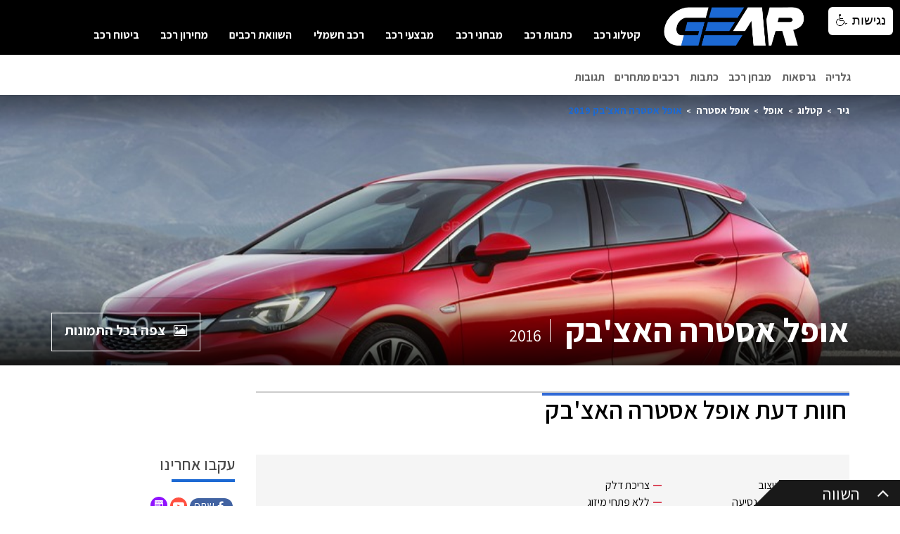

--- FILE ---
content_type: text/html; charset=utf-8
request_url: https://www.gear.co.il/%D7%93%D7%92%D7%9D/%D7%90%D7%95%D7%A4%D7%9C/%D7%90%D7%A1%D7%98%D7%A8%D7%94/2016-%D7%A6%D7%95%D7%A8%D7%94-%D7%97%D7%93%D7%A9%D7%94/%D7%90%D7%A1%D7%98%D7%A8%D7%94-%D7%94%D7%90%D7%A6'%D7%91%D7%A7
body_size: 16034
content:
<!DOCTYPE html><html lang="he-IL" xmlns="http://www.w3.org/1999/xhtml" style="--media-items-base-url: https://mediaitems.gear.co.il/;"><head>
    
    
    <!-- Google Tag Manager -->
    
    <!-- End Google Tag Manager -->
    

    <meta charset="utf-8">
    <meta name="viewport" content="width=device-width, initial-scale=1, user-scalable=no">
    <meta http-equiv="X-UA-Compatible" content="IE=edge">
    <link href="https://fonts.googleapis.com/css?family=Assistant:300,400,600,700&amp;subset=hebrew" rel="stylesheet">
    <link rel="preload" as="font" href="/Content/build/assets/fonts/HelveticaNeue-Medium.woff" type="font/woff2" crossorigin="">
    <link rel="preload" as="font" href="/Content/build/assets/fonts/material-design-iconic-font/dist/fonts/Material-Design-Iconic-Font.woff2" type="font/woff2" crossorigin="">
    <link rel="preload" as="font" href="/Content/build/assets/fonts/font-awesome/fonts/fontawesome-webfont.woff2" type="font/woff2" crossorigin="">
    <link rel="stylesheet" href="/Content/build/assets/css/bundle.css">


    <meta property="og:locale" content="he_IL">
    <meta property="og:locale:alternate" content="en_US">
    <meta property="og:type" content="website">
    <meta property="og:site_name" content="Gear">
    <meta name="ExpertComponent" content="false">
    <meta name="FooterContactForm" content="false">
    <meta name="FooterBanner" content="true">
    <meta name="MediaItemsUrl" content="https://mediaitems.gear.co.il/">
    <meta name="AdvertisingInMobileOnly" content="true">

    <meta property="twitter:card" content="summary">
    <meta property="twitter:site" content="www.gear.co.il">
<style type="text/css">.react-slidedown {
    height: 0;
    transition-property: none;
    transition-duration: .5s;
    transition-timing-function: ease-in-out;
}

.react-slidedown.transitioning {
    overflow-y: hidden;
}

.react-slidedown.closed {
    display: none;
}</style><style type="text/css">.react-slidedown {
  transition-duration: 0.2s;
  overflow: hidden;
}
</style><style type="text/css">.rc-slider {
  position: relative;
  height: 14px;
  padding: 5px 0;
  width: 100%;
  border-radius: 6px;
  -ms-touch-action: none;
      touch-action: none;
  box-sizing: border-box;
  -webkit-tap-highlight-color: rgba(0, 0, 0, 0);
}
.rc-slider * {
  box-sizing: border-box;
  -webkit-tap-highlight-color: rgba(0, 0, 0, 0);
}
.rc-slider-rail {
  position: absolute;
  width: 100%;
  background-color: #e9e9e9;
  height: 4px;
  border-radius: 6px;
}
.rc-slider-track {
  position: absolute;
  left: 0;
  height: 4px;
  border-radius: 6px;
  background-color: #abe2fb;
}
.rc-slider-handle {
  position: absolute;
  width: 14px;
  height: 14px;
  cursor: pointer;
  cursor: -webkit-grab;
  margin-top: -5px;
  cursor: grab;
  border-radius: 50%;
  border: solid 2px #96dbfa;
  background-color: #fff;
  -ms-touch-action: pan-x;
      touch-action: pan-x;
}
.rc-slider-handle:focus {
  border-color: #57c5f7;
  box-shadow: 0 0 0 5px #96dbfa;
  outline: none;
}
.rc-slider-handle-click-focused:focus {
  border-color: #96dbfa;
  box-shadow: unset;
}
.rc-slider-handle:hover {
  border-color: #57c5f7;
}
.rc-slider-handle:active {
  border-color: #57c5f7;
  box-shadow: 0 0 5px #57c5f7;
  cursor: -webkit-grabbing;
  cursor: grabbing;
}
.rc-slider-mark {
  position: absolute;
  top: 18px;
  left: 0;
  width: 100%;
  font-size: 12px;
}
.rc-slider-mark-text {
  position: absolute;
  display: inline-block;
  vertical-align: middle;
  text-align: center;
  cursor: pointer;
  color: #999;
}
.rc-slider-mark-text-active {
  color: #666;
}
.rc-slider-step {
  position: absolute;
  width: 100%;
  height: 4px;
  background: transparent;
}
.rc-slider-dot {
  position: absolute;
  bottom: -2px;
  margin-left: -4px;
  width: 8px;
  height: 8px;
  border: 2px solid #e9e9e9;
  background-color: #fff;
  cursor: pointer;
  border-radius: 50%;
  vertical-align: middle;
}
.rc-slider-dot-active {
  border-color: #96dbfa;
}
.rc-slider-dot-reverse {
  margin-left: 0;
  margin-right: -4px;
}
.rc-slider-disabled {
  background-color: #e9e9e9;
}
.rc-slider-disabled .rc-slider-track {
  background-color: #ccc;
}
.rc-slider-disabled .rc-slider-handle,
.rc-slider-disabled .rc-slider-dot {
  border-color: #ccc;
  box-shadow: none;
  background-color: #fff;
  cursor: not-allowed;
}
.rc-slider-disabled .rc-slider-mark-text,
.rc-slider-disabled .rc-slider-dot {
  cursor: not-allowed !important;
}
.rc-slider-vertical {
  width: 14px;
  height: 100%;
  padding: 0 5px;
}
.rc-slider-vertical .rc-slider-rail {
  height: 100%;
  width: 4px;
}
.rc-slider-vertical .rc-slider-track {
  left: 5px;
  bottom: 0;
  width: 4px;
}
.rc-slider-vertical .rc-slider-handle {
  margin-left: -5px;
  -ms-touch-action: pan-y;
      touch-action: pan-y;
}
.rc-slider-vertical .rc-slider-mark {
  top: 0;
  left: 18px;
  height: 100%;
}
.rc-slider-vertical .rc-slider-step {
  height: 100%;
  width: 4px;
}
.rc-slider-vertical .rc-slider-dot {
  left: 2px;
  margin-bottom: -4px;
}
.rc-slider-vertical .rc-slider-dot:first-child {
  margin-bottom: -4px;
}
.rc-slider-vertical .rc-slider-dot:last-child {
  margin-bottom: -4px;
}
.rc-slider-tooltip-zoom-down-enter,
.rc-slider-tooltip-zoom-down-appear {
  animation-duration: .3s;
  animation-fill-mode: both;
  display: block !important;
  animation-play-state: paused;
}
.rc-slider-tooltip-zoom-down-leave {
  animation-duration: .3s;
  animation-fill-mode: both;
  display: block !important;
  animation-play-state: paused;
}
.rc-slider-tooltip-zoom-down-enter.rc-slider-tooltip-zoom-down-enter-active,
.rc-slider-tooltip-zoom-down-appear.rc-slider-tooltip-zoom-down-appear-active {
  animation-name: rcSliderTooltipZoomDownIn;
  animation-play-state: running;
}
.rc-slider-tooltip-zoom-down-leave.rc-slider-tooltip-zoom-down-leave-active {
  animation-name: rcSliderTooltipZoomDownOut;
  animation-play-state: running;
}
.rc-slider-tooltip-zoom-down-enter,
.rc-slider-tooltip-zoom-down-appear {
  transform: scale(0, 0);
  animation-timing-function: cubic-bezier(0.23, 1, 0.32, 1);
}
.rc-slider-tooltip-zoom-down-leave {
  animation-timing-function: cubic-bezier(0.755, 0.05, 0.855, 0.06);
}
@keyframes rcSliderTooltipZoomDownIn {
  0% {
    opacity: 0;
    transform-origin: 50% 100%;
    transform: scale(0, 0);
  }
  100% {
    transform-origin: 50% 100%;
    transform: scale(1, 1);
  }
}
@keyframes rcSliderTooltipZoomDownOut {
  0% {
    transform-origin: 50% 100%;
    transform: scale(1, 1);
  }
  100% {
    opacity: 0;
    transform-origin: 50% 100%;
    transform: scale(0, 0);
  }
}
.rc-slider-tooltip {
  position: absolute;
  left: -9999px;
  top: -9999px;
  visibility: visible;
  box-sizing: border-box;
  -webkit-tap-highlight-color: rgba(0, 0, 0, 0);
}
.rc-slider-tooltip * {
  box-sizing: border-box;
  -webkit-tap-highlight-color: rgba(0, 0, 0, 0);
}
.rc-slider-tooltip-hidden {
  display: none;
}
.rc-slider-tooltip-placement-top {
  padding: 4px 0 8px 0;
}
.rc-slider-tooltip-inner {
  padding: 6px 2px;
  min-width: 24px;
  height: 24px;
  font-size: 12px;
  line-height: 1;
  color: #fff;
  text-align: center;
  text-decoration: none;
  background-color: #6c6c6c;
  border-radius: 6px;
  box-shadow: 0 0 4px #d9d9d9;
}
.rc-slider-tooltip-arrow {
  position: absolute;
  width: 0;
  height: 0;
  border-color: transparent;
  border-style: solid;
}
.rc-slider-tooltip-placement-top .rc-slider-tooltip-arrow {
  bottom: 4px;
  left: 50%;
  margin-left: -4px;
  border-width: 4px 4px 0;
  border-top-color: #6c6c6c;
}
</style><style type="text/css">.links_underline{text-decoration:underline  !important;}.readable_font{font-family:arial !important;}.accessibility_contrast_yellow_on_black {background:none !important;background-color:black !important;color:yellow !important;}.accessibility_contrast_yellow_on_black_a,.accessibility_contrast_yellow_on_black_a::before{background:none !important;background-color:black !important;color:yellow !important;outline:1px dashed yellow !important;}.accessibility_contrast_yellow_on_black_a:hover,.accessibility_contrast_yellow_on_black_a:focus,.accessibility_contrast_yellow_on_black_a:hover::before,.accessibility_contrast_yellow_on_black_a:focus::before{color:#ffffff !important;outline:1px dashed #ffffff !important;}.accessibility_contrast_yellow_on_black_input {background:none !important;background-color:#ffffff !important;color:#000000 !important;}.accessibility_contrast_black_on_blue {background:none !important;background-color:#c2d3fc !important;color:#000000 !important;}.accessibility_contrast_black_on_blue_a,.accessibility_contrast_black_on_blue_a::before{background:none !important;background-color:#c2d3fc !important;color:#000000 !important;outline:1px dashed #000000 !important;}.accessibility_contrast_black_on_blue_a:hover,.accessibility_contrast_black_on_blue_a:hover div,.accessibility_contrast_black_on_blue_a:hover span,.accessibility_contrast_black_on_blue_a:focus,.accessibility_contrast_black_on_blue_a:hover::before,.accessibility_contrast_black_on_blue_a:focus::before{color:#ffffff !important;outline:1px dashed #ffffff !important;background-color:#89ABFA !important;}.accessibility_contrast_black_on_blue_input {background:none !important;background-color:#ffffff !important;color:#000000 !important;}.btn_accessibility {padding:10px 10px 0px 0px;width:92px;height:40px;color:#000000 !important;background-color: #ffffff !important;text-decoration:none;top:10px;display: inline-block;border-radius:6px;overflow: hidden;position: fixed!important;right:10px;z-index: 2147483647;box-sizing: border-box;text-align: right;margin: 0 auto;-webkit-transition: all 0.3s;transition: all 0.3s;-webkit-box-shadow: 0px 0px 5px 0px #000000;-moz-box-shadow: 0px 0px 5px 0px #000000;box-shadow: 0px 0px 5px 0px #000000;font-weight:normal;font-size:18px!important;direction:rtl;}.btn_accessibility span{font-size:18px!important;}.btn_accessibility img{vertical-align:top;width:auto;}.btn_accessibility:hover,.btn_accessibility:focus{font-size:18px;background-color:#E5E5E5 !important;text-decoration:underline;-webkit-box-shadow: 0px 0px 5px 1px #757575;-moz-box-shadow: 0px 0px 5px 1px #757575;box-shadow: 0px 0px 5px 1px #757575;outline:0;}.btn_accessibility:hover strong,.btn_accessibility:focus strong{right:20px;color:yellow !important;}.btn_accessibility_action {height:42px;font-size:18px!important;padding:12px 10px 0px 0px;color:#000000 !important;background-color: #ffffff !important;letter-spacing:1px;text-decoration:none;font-weight: bold;font-family:arial!important;visibility: hidden;top:10px;display: inline-block;border-radius:6px;width:280px;overflow: hidden;position:fixed!important;right:10px;box-sizing: border-box;text-align:right!important;margin: 0 auto;-webkit-transition: background-color 0.3s;transition: background-color 0.3s;-webkit-box-shadow: 0px 0px 5px 0px #000000;-moz-box-shadow: 0px 0px 5px 0px #000000;box-shadow: 0px 0px 5px 0px #000000;}.btn_accessibility_action span{font-size:18px!important;}.btn_accessibility_action img{vertical-align:top;margin-left:8px;width:auto;}.btn_accessibility_action strong {color: #000000;-webkit-transition: all 0.3s;transition: all 0.3s;}.btn_accessibility_action:hover{-webkit-box-shadow: 0px 0px 5px 1px #000000;-moz-box-shadow: 0px 0px 5px 1px #757575;box-shadow: 0px 0px 5px 1px #757575;}a.btn_accessibility_action:hover,a.btn_accessibility_action:focus{font-size:18px!important;text-decoration:underline;background-color:#EBEBEB !important;outline:0;}.btn_accessibility_action_active{background-color:#EBEBEB !important;outline:0;}a.btn_accessibility_action:hover div,a.btn_accessibility_action:focus div,.btn_accessibility_action_active div{}.a_gray{-webkit-transition: color 0.3s;transition: color 0.3s;}.a_gray:hover,.a_gray:focus,.a_gray_active{color:gray !important;text-decoration:underline !important;outline:0;}.btn_accessibility_action .accessibility_action_icn{font-size:22px;position:absolute;top:14px;right:10px;}.btn_accessibility_action:hover .accessibility_action_icn,.btn_accessibility_action:focus .accessibility_action_icn,.btn_accessibility_action_active .accessibility_action_icn{right:6px;color:yellow !important;}.btn_font_size:hover strong,.btn_font_size:focus strong{color:yellow !important;}.a_hover_opacity:hover, .a_hover_opacity:focus {-webkit-text-shadow: 1px 1px 0px #003755;-moz-text-shadow: 1px 1px 0px #003755;box-shadow: 1px 1px 0px #003755;}.font_size_icn_b {font-size: 19px;top: 17px;right: 8px;position: absolute;}.font_size_icn_s {font-size: 15px;right: 21px;top: 20px;position: absolute;}.btn_accessibility_action:hover .font_size_icn_b, .btn_accessibility_action:focus .font_size_icn_b {right: 5px;color: yellow !important;}.btn_accessibility_action:hover .font_size_icn_s, .btn_accessibility_action:focus .font_size_icn_s {right: 18px;color: yellow !important;}.accessibility_component {line-height: 1.1 !important;font-family:arial!important;direction:rtl;}img.accessibility_component {display:inline !important;}.gray_images {-webkit-filter: grayscale(100%);filter: grayscale(100%);}</style><title>אופל אסטרה האצ'בק 2016 🏎️ בפורטל הרכב גיר</title><meta name="twitter:title" content="אופל אסטרה האצ'בק 2016 🏎️ בפורטל הרכב גיר"><meta name="twitter:description" content="ברוכים הבאים לאופל אסטרה בפורטל הרכב גיר! כאן תוכלו לקבל חוות דעת מקצועית, מבחני דרכים, מפרטים מלאים ומגוון נתונים נוספים לכל גרסאות הדגם"><meta name="twitter:image" content="https://mediaitems.gear.co.il/Catalog/Opel/אופל-אסטרה-האצ%27בק-2016/900/אופל-אסטרה-האצ%27בק-2016-out001.jpg"><meta name="description" content="ברוכים הבאים לאופל אסטרה בפורטל הרכב גיר! כאן תוכלו לקבל חוות דעת מקצועית, מבחני דרכים, מפרטים מלאים ומגוון נתונים נוספים לכל גרסאות הדגם"><meta name="Keywords" content="אופל אסטרה, חוות דעת אסטרה אופל, מחיר אסטרה אופל, מבחן אסטרה אופל, צריכת דלק אסטרה אופל, בטיחות אסטרה אופל"><link rel="canonical" href="https://www.gear.co.il/%D7%93%D7%92%D7%9D/%D7%90%D7%95%D7%A4%D7%9C/%D7%90%D7%A1%D7%98%D7%A8%D7%94/2016-%D7%A6%D7%95%D7%A8%D7%94-%D7%97%D7%93%D7%A9%D7%94/%D7%90%D7%A1%D7%98%D7%A8%D7%94-%D7%94%D7%90%D7%A6'%D7%91%D7%A7"><meta property="og:url" content="https://www.gear.co.il/%D7%93%D7%92%D7%9D/%D7%90%D7%95%D7%A4%D7%9C/%D7%90%D7%A1%D7%98%D7%A8%D7%94/2016-%D7%A6%D7%95%D7%A8%D7%94-%D7%97%D7%93%D7%A9%D7%94/%D7%90%D7%A1%D7%98%D7%A8%D7%94-%D7%94%D7%90%D7%A6'%D7%91%D7%A7"><meta property="og:title" content="אופל אסטרה האצ'בק 2016 🏎️ בפורטל הרכב גיר"><meta property="og:description" content="ברוכים הבאים לאופל אסטרה בפורטל הרכב גיר! כאן תוכלו לקבל חוות דעת מקצועית, מבחני דרכים, מפרטים מלאים ומגוון נתונים נוספים לכל גרסאות הדגם"><meta property="og:image" itemprop="image" content="https://mediaitems.gear.co.il/Catalog/Opel/אופל-אסטרה-האצ%27בק-2016/900/אופל-אסטרה-האצ%27בק-2016-out001.jpg"><meta rel="x-prerender-render-id" content="6abc4ddb-1e5a-47f5-8b21-06b3f51f5a98" />
			<meta rel="x-prerender-render-at" content="2026-01-01T16:35:26.152Z" /><meta rel="x-prerender-request-id" content="2be377dd-fe2b-449d-aab6-8f93bab22a1f" />
      		<meta rel="x-prerender-request-at" content="2026-01-19T18:03:35.662Z" /></head>
<body data-font-size="16" data-font-size-type="px" data-line-height="26.08px">
    <!-- Google Tag Manager (noscript) -->
    <noscript>
        <iframe src="https://www.googletagmanager.com/ns.html?id=GTM-NQTZGNB"
                height="0" width="0" style="display:none;visibility:hidden"></iframe>
    </noscript>
    <!-- End Google Tag Manager (noscript) -->
    
    
    
<div id="root" class="wrapper" data-font-size="16" data-font-size-type="px" data-line-height="26.08px"><nav class="navbar navbar-expand-md"><button class="navbar-toggler" type="button" data-toggle="collapse" data-target="#navMain" aria-controls="navMain" aria-expanded="false" aria-label="Toggle navigation"><span class="bar"></span><span class="bar"></span><span class="bar"></span></button><a class="navbar-brand" href="/"><img src="https://mediaitems.gear.co.il/Icons/logo.png" width="206" height="44" alt="Logo"></a><div class="collapse navbar-collapse" id="navMain"><a href="#" class="btn-close visible-xs-block" title="Menu close"></a><ul class="navbar-nav"><li class="nav-item null"><a class="nav-link" href="/קטלוג-רכב">קטלוג רכב</a></li><li class="nav-item null"><a class="nav-link" href="/קטגוריית-כתבות-רכב/כתבות-רכב-אחרונות">כתבות רכב</a></li><li class="nav-item null"><a class="nav-link" href="/מבחני-רכב">מבחני רכב</a></li><li class="nav-item null"><a class="nav-link" href="/קטגוריית-כתבות-רכב/מבצעי-רכב">מבצעי רכב</a></li><li class="nav-item null"><a class="nav-link" href="/רכב-חשמלי">רכב חשמלי</a></li><li class="nav-item null"><a class="nav-link" href="/השוואת-רכבים/">השוואת רכבים</a></li><li class="nav-item null"><a class="nav-link" href="/מחירון-רכב-ראשי">מחירון רכב</a></li><li class="nav-item null"><a class="nav-link" href="/ביטוח-רכב">ביטוח רכב</a></li></ul></div></nav><div class="Home"></div><div class="header-sticky-wrapper"><nav class="navbar navbar--light scroll-menu-wrapper header-sticky d-none d-md-block"><div class="container"><ul class="navbar-nav navbar-nav--alt nav-spy"><li class="nav-item"><a class="nav-link scroll--trigger" href="#section-1">גלריה</a></li><li class="nav-item"><a class="nav-link scroll--trigger" href="#section-3">גרסאות</a></li><li class="nav-item"><a class="nav-link scroll--trigger" href="#section-4">מבחן רכב</a></li><li class="nav-item"><a class="nav-link scroll--trigger" href="#section-5">כתבות</a></li><li class="nav-item"><a class="nav-link scroll--trigger" href="#section-6">רכבים מתחרים</a></li><li class="nav-item"><a class="nav-link scroll--trigger" href="#section-7">תגובות</a></li></ul></div></nav></div><div id="section-1" class="jumbotron jumbotron--alt spy-section" style="background-image: url(&quot;https://mediaitems.gear.co.il/Catalog/Opel/אופל-אסטרה-האצ%27בק-2016/900/אופל-אסטרה-האצ%27בק-2016-out001.jpg&quot;);"><div class="container container--alt"><nav class="breadcrumb-wrapper" aria-label="breadcrumb"><ol class="breadcrumb"><li class="breadcrumb-item notranslate"><a href="/"> גיר</a></li><li class="breadcrumb-item notranslate"><a href="/קטלוג-רכב"> קטלוג</a></li><li class="breadcrumb-item notranslate"><a href="/יצרן/אופל"> אופל</a></li><li class="breadcrumb-item notranslate"><a href="/דגמים/אופל/אסטרה"> אופל אסטרה</a></li><li class="breadcrumb-item notranslate" aria-current="page"> אופל אסטרה האצ'בק 2019</li></ol></nav><div class="jumbotron__bar"><h1 class="jumbotron__title">אופל אסטרה האצ'בק <small>2016</small></h1><div><div class="gallery"><a href="#" class="btn btn-outline-light gallery--trigger" title="Gallery image 1"><ins class="fa fa-photo"></ins> <span>צפה בכל התמונות</span></a></div></div></div></div></div><div class="main"><section class="section-medium"><div class="container container--alt"><div class="row section__inner"><div class="spy-section col-xl-9 section__content" id="section-2"><h2><span>חוות דעת אופל אסטרה האצ'בק</span></h2></div><div class="col-xl-9 section__content"><div class="info info--top info--model"><div class="info__entry"></div><div class="info__entry info__entry--full order--last order--sm-2 collapse" id="bar-1"><ul id="list-1" class="list-meters list-meters--large"><li><strong data-count="0" class="count-container">0.0</strong><ul><li class="current"></li><li class="current"></li><li class="current"></li><li class="current"></li><li class="current"></li><li class="current"></li><li class="current"></li><li class="current"></li><li class="current"></li><li class="current"></li></ul><p>צריכת דלק</p></li><li><strong data-count="0" class="count-container">0.0</strong><ul><li class="current"></li><li class="current"></li><li class="current"></li><li class="current"></li><li class="current"></li><li class="current"></li><li class="current"></li><li class="current"></li><li class="current"></li><li class="current"></li></ul><p>ביצועים</p></li><li><strong data-count="0" class="count-container">0.0</strong><ul><li class="current"></li><li class="current"></li><li class="current"></li><li class="current"></li><li class="current"></li><li class="current"></li><li class="current"></li><li class="current"></li><li class="current"></li><li class="current"></li></ul><p>עיצוב ונוחות</p></li><li><strong data-count="0" class="count-container">0.0</strong><ul><li class="current"></li><li class="current"></li><li class="current"></li><li class="current"></li><li class="current"></li><li class="current"></li><li class="current"></li><li class="current"></li><li class="current"></li><li class="current"></li></ul><p>תמורה לכסף</p></li><li><strong data-count="0" class="count-container">0.0</strong><ul><li class="current"></li><li class="current"></li><li class="current"></li><li class="current"></li><li class="current"></li><li class="current"></li><li class="current"></li><li class="current"></li><li class="current"></li><li class="current"></li></ul><p>בטיחות</p></li><li><strong data-count="0" class="count-container">0.0</strong><ul><li class="current"></li><li class="current"></li><li class="current"></li><li class="current"></li><li class="current"></li><li class="current"></li><li class="current"></li><li class="current"></li><li class="current"></li><li class="current"></li></ul><p>אמינות</p></li></ul></div><div class="info__entry info__entry--flex"><div class="info__entry info__entry--pluses info__entry--half"><ul class="list-signs"><li class="plus">עיצוב</li><li class="plus">נוחות נסיעה</li><li class="plus">אבזור נוחות ובטיחות</li><li class="plus">ביצועים</li></ul></div><div class="info__entry info__entry--minuses info__entry--half"><ul class="list-signs"><li class="minus">צריכת דלק</li><li class="minus">ללא פתחי מיזוג לנוסעים מאחור</li></ul></div><blockquote><em>״תמורה מצויינת למחיר״</em></blockquote></div><span class="no-display" itemscope="" itemtype="http://schema.org/Product"><img itemprop="image" src="https://mediaitems.gear.co.il/Catalog/Opel/%D7%90%D7%95%D7%A4%D7%9C-%D7%90%D7%A1%D7%98%D7%A8%D7%94-%D7%94%D7%90%D7%A6%2527%D7%91%D7%A7-2016/900/%D7%90%D7%95%D7%A4%D7%9C-%D7%90%D7%A1%D7%98%D7%A8%D7%94-%D7%94%D7%90%D7%A6%2527%D7%91%D7%A7-2016-out001.jpg"><span class="no-display" itemprop="description"></span><span class="no-display" itemprop="model">2019</span><span class="no-display" itemprop="manufacturer">אופל</span><span class="no-display" itemprop="brand">אופל</span><span class="no-display" itemprop="name">אופל אסטרה האצ'בק</span><a itemprop="url" href="https://www.gear.co.il/%D7%93%D7%92%D7%9D/%D7%90%D7%95%D7%A4%D7%9C/%D7%90%D7%A1%D7%98%D7%A8%D7%94/2016-%D7%A6%D7%95%D7%A8%D7%94-%D7%97%D7%93%D7%A9%D7%94/%D7%90%D7%A1%D7%98%D7%A8%D7%94-%D7%94%D7%90%D7%A6'%D7%91%D7%A7"></a><span itemprop="offers" itemscope="" itemtype="http://schema.org/Offer"><span class="no-display" itemprop="price" content="45800">45800</span><span class="no-display" itemprop="priceCurrency" content="ISL"></span><span itemprop="category">משפחתיות</span></span><span class="no-display" itemprop="aggregateRating" itemscope="" itemtype="http://schema.org/AggregateRating"><span class="no-display" itemprop="ratingValue">0</span><span class="no-display" itemprop="bestRating">10</span><span class="no-display" itemprop="ratingCount">1</span></span></span></div><div class="section__group article__entry" style="margin-top: 1em; margin-bottom: 1em;"><div class="callout null callout--medium"><div class="callout__content"><div class="callout__content-entry"><div class="avatar" style="background-image: url(&quot;https://mediaitems.gear.co.il/Icons/avatar-1.jpg&quot;);"></div><div class="callout__actions"><h2 class="h3">עדיין מתלבט? <a href="#">נשמח להעניק לך ייעוץ וליווי אישי VIP ברכישת רכב</a></h2><p>&nbsp;<a href="#">מלא פרטים</a>&nbsp;ונחזור אליך בהקדם (שירות הליווי כרוך בתשלום)</p></div></div><div class="callout__content-entry hidden-xs"><a href="tel:" class="callout__phone js-copy-clipboard"></a></div></div><div class="callout__bar"><div class="form-alt"><form><div class="form-row"><div class="col-6"><label for="field-full-name-0.18461772415659006" class="hidden">Missing translationId: FullName for language: he</label><input type="text" class="form-control" id="field-full-name-0.18461772415659006" name="fullName" placeholder="שם מלא" required="" value=""></div><div class="col-6"><label for="field-phone-number-0.18461772415659006" class="hidden">Missing translationId: Phone for language: he</label><input type="tel" class="form-control" id="field-phone-number-0.18461772415659006" name="phone" placeholder="טלפון" required="" value=""></div><div class="col"><input type="submit" class="form__btn btn btn-primary" value="שלח"></div></div></form></div></div></div></div><h2 id="section-3" class="spy-section"><span>גרסאות אופל אסטרה האצ'בק</span></h2><div><ul class="selects"><li class="select select--alt"><label class="hidden" for="field-year">Year</label><select class="form-control" id="field-year" name="year"><option hidden="" val="">בחר שנה*</option><option value="2025">2025</option><option value="2024">2024</option><option value="2023">2023</option><option value="2022">2022</option><option value="2019">2019</option><option value="2018">2018</option><option value="2017">2017</option><option value="2016">2016</option><option value="2015">2015</option><option value="2014">2014</option><option value="2013">2013</option><option value="2012">2012</option><option value="2011">2011</option><option value="2010">2010</option><option value="2009">2009</option><option value="2008">2008</option><option value="2007">2007</option><option value="2006">2006</option><option value="2005">2005</option><option value="2004">2004</option><option value="2003">2003</option><option value="2002">2002</option><option value="2001">2001</option><option value="2000">2000</option><option value="1999">1999</option></select></li><li class="select select--alt select--full"><label class="hidden" for="field-option">Car options</label><select class="form-control" id="field-option" name="modelId"><option hidden="" val=""></option><option value="בחר תת דגם">בחר תת דגם</option><option value="אסטרה האצ'בק (2016 עד 2019)">אסטרה האצ'בק (2016 עד 2019)</option><option value="אסטרה האצ'בק (2012 עד 2016)">אסטרה האצ'בק (2012 עד 2016)</option><option value="אסטרה סטיישן (2016 עד 2019)">אסטרה סטיישן (2016 עד 2019)</option><option value="אסטרה סטיישן (2012 עד 2016)">אסטרה סטיישן (2012 עד 2016)</option><option value="אסטרה ברלינה (2012 עד 2019)">אסטרה ברלינה (2012 עד 2019)</option><option value="אסטרה GTC (2012 עד 2017)">אסטרה GTC (2012 עד 2017)</option></select></li></ul><div class="react-slidedown" style="height: auto; transition-property: none;"><table class="table table-striped table-striped--alt"><tbody><tr><th><a href="#">שם גרסה<ins class="fa fa-caret-down"></ins></a></th><th class="d-none d-md-table-cell"><a href="#">הספק<ins class="fa fa-caret-down"></ins></a></th><th class="d-none d-md-table-cell"><a href="#">צריכת דלק<ins class="fa fa-caret-down"></ins></a></th><th><a href="#">מחיר<ins class="fa fa-caret-up"></ins></a></th><th class="d-none d-md-table-cell"><a href="#">הוסף להשוואה</a></th></tr><tr><td><a href="/גרסה/אופל/אסטרה/2016/אסטרה-האצ'בק/1.4-טורבו-אנג'וי-פלוס-אוטומט">אופל אסטרה האצ'בק 1.4 טורבו אנג'וי פלוס אוטומט</a></td><td class="d-none d-md-table-cell" style="white-space: nowrap;"><strong>150 כ״ס</strong></td><td class="d-none d-md-table-cell" style="white-space: nowrap;">5.5 ל/ק</td><td style="white-space: nowrap;">26,700 ₪</td><td class="d-none d-md-table-cell"><div class="checkbox-rounded"><input type="checkbox" id="field-check-6891"><label for="field-check-6891">הוסף להשוואה</label></div></td></tr><tr><td><a href="/גרסה/אופל/אסטרה/2016/אסטרה-האצ'בק/1.4-טורבו-אנג'וי-אוטומט">אופל אסטרה האצ'בק 1.4 טורבו אנג'וי אוטומט</a></td><td class="d-none d-md-table-cell" style="white-space: nowrap;"><strong>150 כ״ס</strong></td><td class="d-none d-md-table-cell" style="white-space: nowrap;">5.5 ל/ק</td><td style="white-space: nowrap;">28,700 ₪</td><td class="d-none d-md-table-cell"><div class="checkbox-rounded"><input type="checkbox" id="field-check-6890"><label for="field-check-6890">הוסף להשוואה</label></div></td></tr><tr><td><a href="/גרסה/אופל/אסטרה/2016/אסטרה-האצ'בק/1.4-טורבו-אינוויישן-אוטומט">אופל אסטרה האצ'בק 1.4 טורבו אינוויישן אוטומט</a></td><td class="d-none d-md-table-cell" style="white-space: nowrap;"><strong>150 כ״ס</strong></td><td class="d-none d-md-table-cell" style="white-space: nowrap;">5.5 ל/ק</td><td style="white-space: nowrap;">30,100 ₪</td><td class="d-none d-md-table-cell"><div class="checkbox-rounded"><input type="checkbox" id="field-check-6925"><label for="field-check-6925">הוסף להשוואה</label></div></td></tr></tbody></table></div></div><div style="margin-bottom: 30px; color: rgb(50, 138, 251);"><a href="/דגמים/אופל/אסטרה"><ins class="fa fa-car"></ins> לצפיה בכל דגמי אופל אסטרה מכל השנים</a></div><div><div style="margin-bottom: 30px; color: rgb(50, 138, 251);"><a target="_blank" href="https://www.555.co.il/landingpage/vehicle/proposal2.html?utm_source=gear&amp;utm_medium=banner&amp;utm_campaign=car&amp;utm_content=car_model">לקבלת הצעה לביטוח אופל אסטרה</a>  <a target="_blank" href="https://www.555.co.il/landingpage/vehicle/proposal2.html?utm_source=gear&amp;utm_medium=banner&amp;utm_campaign=car&amp;utm_content=car_model"><img src="https://mediaitems.gear.co.il/Campaigns/Yashir/bituah_yashir_logo.png" width="100"></a></div></div></div><aside class="col-xl-3 section__aside d-none d-xl-block"><div class="callout-alt"><div class="callout__footer"><h4>עקבו אחרינו</h4><div class="separator"></div><div class="socials"><ul><li class="social-fb visible"><div title="שתף בפייסבוק" class="fb-container"><div role="button" tabindex="0" class="SocialMediaShareButton SocialMediaShareButton--facebook"><div class="fb-share-wrapper share-btn"><span class="fa fa-facebook" data-line-height="15.114px"></span><span class="text" data-line-height="23.9904px">שתף </span></div></div></div></li><li class="hidden"><div role="button" tabindex="0" class="SocialMediaShareButton SocialMediaShareButton--twitter"><div class="tw-share-wrapper share-btn" title="שתף בטוויטר"><span class="fa fa-twitter" data-line-height="14.3942px"></span></div></div></li><li class="hidden"><div role="button" tabindex="0" class="SocialMediaShareButton SocialMediaShareButton--whatsapp"><div class="wa-wrapper" title="שתף בווטסאפ"><a href="#" target="_blank" class="wa-share-wrapper share-btn"><span class="fa fa-whatsapp" data-line-height="14.3942px"></span></a></div></div></li><li class="visible"><div class="yt-wrapper" title="לערוץ היוטיוב שלנו"><a href="https://www.youtube.com/user/GearIsrael" target="_blank" class="yt-share-wrapper share-btn"><span class="fa fa-youtube-play" data-line-height="14.3942px"></span></a></div></li><li class="visible"><div class="nl-wrapper" title="הרשם לניוזלטר שבועי"><a href="/רישום-לניוזלטר" target="_blank"><img src="https://mediaitems.gear.co.il/Icons/icon-newsletter.svg" alt="Newsletter" width="24" height="24"></a></div></li><li class="hidden"><div role="button" tabindex="0" class="SocialMediaShareButton SocialMediaShareButton--email"><div class="em-share-wrapper share-btn" title="שתף במייל"><span class="fa fa-envelope" data-line-height="13.5946px"></span></div></div></li><li class="hidden"><div class="print-share-wrapper share-btn" title="הדפס"><i class="fa fa-print"></i></div></li></ul></div></div></div></aside></div></div></section><article class="article"><div class="article__section"><div class="container container--alt"><div class="row"><div class="col-xl-9 article__content" style="padding-top: 14px;"><div class="section__group article__entry" style="margin-top: 1em; margin-bottom: 1em;"><div class="callout null callout--medium"><div class="callout__content"><div class="callout__content-entry"><div class="avatar" style="background-image: url(&quot;https://mediaitems.gear.co.il/Icons/avatar-1.jpg&quot;);"></div><div class="callout__actions"><h2 class="h3">עדיין מתלבט? <a href="#">נשמח להעניק לך ייעוץ וליווי אישי VIP ברכישת רכב</a></h2><p>&nbsp;<a href="#">מלא פרטים</a>&nbsp;ונחזור אליך בהקדם (שירות הליווי כרוך בתשלום)</p></div></div><div class="callout__content-entry hidden-xs"><a href="tel:" class="callout__phone js-copy-clipboard"></a></div></div><div class="callout__bar"><div class="form-alt"><form><div class="form-row"><div class="col-6"><label for="field-full-name-0.30000817305154026" class="hidden">Missing translationId: FullName for language: he</label><input type="text" class="form-control" id="field-full-name-0.30000817305154026" name="fullName" placeholder="שם מלא" required="" value=""></div><div class="col-6"><label for="field-phone-number-0.30000817305154026" class="hidden">Missing translationId: Phone for language: he</label><input type="tel" class="form-control" id="field-phone-number-0.30000817305154026" name="phone" placeholder="טלפון" required="" value=""></div><div class="col"><input type="submit" class="form__btn btn btn-primary" value="שלח"></div></div></form></div></div></div></div><div class="spy-section article__entry" id="section-5"><h2><span> כתבות אופל אסטרה האצ'בק</span></h2><div class="react-slidedown overflow-x-unset" style="height: auto; transition-property: none;"><div class="row"><div class="col-md-4 product-wrapper" id="art_0"><div class="product product--article"><a class="product__image" href="/כתבת-רכב/2022-12-01-N04-אופל-אסטרה-חשמלית" style="background-image: url(&quot;https://mediaitems.gear.co.il/Icons/image-placeholder.png&quot;);"><div class="product__image-inner" style="background-image: url(&quot;https://mediaitems.gear.co.il/Articles/2022-12-01-N04/Opel-Astra-Electric-2022-Out001.jpg&quot;);"></div></a><div class="product__inner"><div class="product__body"><div class="product__content"><h3 class="product__title-small truncate ddd-truncated"><a href="/כתבת-רכב/2022-12-01-N04-אופל-אסטרה-חשמלית"><div class="LinesEllipsis  ">אופל אסטרה מתחשמלת<wbr></div> </a></h3><p class="product__date">30 נובמבר, 2022</p><div class="product__content-tags ellipsis"><ul class="list-tags list-tags--alt ellipsis"><li>תגיות: חדשות רכב, רכב חשמלי, משפחתיות, אופל, אופל אסטרה האצ'בק 2022-2026חשמלאי רכב </li></ul></div><div class="product__entry__text"><p>קצת יותר משנה לאחר שנחשפה אופל אסטרה בגרסאות טורבו בנזין, טורבו דיזל, ו- PHEV מצטרפת להיצע אופל אסטרה אלקטריק - גרסה חשמלית מלאה ראשונה בהיסטוריה של אופל אסטרה. לא מדובר בהפתעה שכן האסטרטגיה של מותגי אופל, סיטרואן, ופיג'ו מבית סטלנטיס היא הצעת גרסאות חשמליות למרבית הדגמים, האחות פיג'ו 308 כבר הוצגה בגרסה חשמלית מוקדם יותר השנה.</p></div><a class="link-more" href="/כתבת-רכב/2022-12-01-N04-אופל-אסטרה-חשמלית">קרא עוד</a></div></div></div></div></div><div class="col-md-4 product-wrapper" id="art_1"><div class="product product--article"><a class="product__image" href="/כתבת-רכב/2022-09-12-N03-אופל-אסטרה-החדשה-בישראל" style="background-image: url(&quot;https://mediaitems.gear.co.il/Icons/image-placeholder.png&quot;);"><div class="product__image-inner" style="background-image: url(&quot;https://mediaitems.gear.co.il/Articles/2022-09-12-N03/Opel-Astra-2022-Out001.jpg&quot;);"></div></a><div class="product__inner"><div class="product__body"><div class="product__content"><h3 class="product__title-small truncate ddd-truncated"><a href="/כתבת-רכב/2022-09-12-N03-אופל-אסטרה-החדשה-בישראל"><div class="LinesEllipsis  ">אופל אסטרה 2022 חוזרת לישראל<wbr></div> </a></h3><p class="product__date">11 ספטמבר, 2022</p><div class="product__content-tags ellipsis"><ul class="list-tags list-tags--alt ellipsis"><li>תגיות: חדשות רכב, משפחתיות, אופלאופל אסטרה האצ'בק 2022-2026 </li></ul></div><div class="product__entry__text"><p>לובינסקי, יבואנית אופל, משיקה בישראל את אופל אסטרה החדשה. הדור השישי למשפחתית הוותיקה של המותג הגרמני פותח תחת בעלות פיג'ו וסיטרואן וחולק שלדה ומכלולים עם פיג'ו 308 החדשה שעדיין מתעכבת בדרכה אלינו. כחלק מהמיתוג החדש שעוברת אופל בישראל, תוצע אופל אסטרה ברמת אבזור אחת עשירה ביחס למקובל, אולם בשל כך הוצמד לה תג מחיר גבוה העומד על 158,990 ₪.</p></div><a class="link-more" href="/כתבת-רכב/2022-09-12-N03-אופל-אסטרה-החדשה-בישראל">קרא עוד</a></div></div></div></div></div><div class="col-md-4 product-wrapper" id="art_2"><div class="product product--article"><a class="product__image" href="/כתבת-רכב/2021-12-01-N01-אופל-אסטרה-סטיישן" style="background-image: url(&quot;https://mediaitems.gear.co.il/Icons/image-placeholder.png&quot;);"><div class="product__image-inner" style="background-image: url(&quot;https://mediaitems.gear.co.il/Articles/2021-12-01-N01/Opel-Astra-Sports-Tourer-2022-Out001.jpg&quot;);"></div></a><div class="product__inner"><div class="product__body"><div class="product__content"><h3 class="product__title-small truncate ddd-truncated"><a href="/כתבת-רכב/2021-12-01-N01-אופל-אסטרה-סטיישן"><div class="LinesEllipsis  ">נחשפה אופל אסטרה ספורט טורר 2022<wbr></div> </a></h3><p class="product__date">30 נובמבר, 2021</p><div class="product__content-tags ellipsis"><ul class="list-tags list-tags--alt ellipsis"><li>תגיות: חדשות רכב, משפחתיות, אופל, אופל אסטרה סטיישן 2016-2019אופל אסטרה האצ'בק 2022-2026 </li></ul></div><div class="product__entry__text"><p>זמן קצר לאחר שנחשפה גרסת ההאצ'בק של אופל אסטרה החדשה 2022, הגיע תורה של גרסת הסטיישן הזוכה לשם אופל אסטרה ספורט טורר. למרות מגמת המעבר לרכבי פנאי, משפחתיות קומפקטיות עדיין זוכות לביקוש גבוה בשוק הרכב האירופאי - המגרש הביתי של אופל אסטרה, וגם גרסאות הסטיישן נהנות שם מקהל רוכשים משמעותי.</p></div><a class="link-more" href="/כתבת-רכב/2021-12-01-N01-אופל-אסטרה-סטיישן">קרא עוד</a></div></div></div></div></div><div class="col-md-4 product-wrapper" id="art_3"><div class="product product--article"><a class="product__image" href="/כתבת-רכב/2021-07-13-N01-אופל-אסטרה-2022-חדשה" style="background-image: url(&quot;https://mediaitems.gear.co.il/Icons/image-placeholder.png&quot;);"><div class="product__image-inner" style="background-image: url(&quot;https://mediaitems.gear.co.il/Articles/2021-07-13-N01/Opel-Astra-2021-out001.jpg&quot;);"></div></a><div class="product__inner"><div class="product__body"><div class="product__content"><h3 class="product__title-small truncate ddd-truncated"><a href="/כתבת-רכב/2021-07-13-N01-אופל-אסטרה-2022-חדשה"><div class="LinesEllipsis  ">אופל אסטרה 2022 החדשה נחשפה<wbr></div> </a></h3><p class="product__date">12 יולי, 2021</p><div class="product__content-tags ellipsis"><ul class="list-tags list-tags--alt ellipsis"><li>תגיות: חדשות רכב, משפחתיות, אופל, אופל אסטרה האצ'בק 2022-2026אופל אסטרה 2022 </li></ul></div><div class="product__entry__text"><p>אופל חשפה היום את הדור החדש והשישי של אופל אסטרה המבוסס על פלטפורמה משותפת למכוניות המשפחתיות של קבוצת סטלנטיס בדומה לפיג'ו 308 החדשה. הדגם החדש מציג את שפת העיצוב העדכנית של המותג ויוצע בין היתר עם שתי יחידות הנעה מסוג פלאג-אין הייבריד (PHEV).</p></div><a class="link-more" href="/כתבת-רכב/2021-07-13-N01-אופל-אסטרה-2022-חדשה">קרא עוד</a></div></div></div></div></div><div class="col-md-4 product-wrapper" id="art_4"><div class="product product--article"><a class="product__image" href="/כתבת-רכב/2021-06-07-N02-אופל-אסטרה-טיזר" style="background-image: url(&quot;https://mediaitems.gear.co.il/Icons/image-placeholder.png&quot;);"><div class="product__image-inner" style="background-image: url(&quot;https://mediaitems.gear.co.il/Articles/2021-06-08-N02/Opel-Astra-2021-out001.jpg&quot;);"></div></a><div class="product__inner"><div class="product__body"><div class="product__content"><h3 class="product__title-small truncate ddd-truncated"><a href="/כתבת-רכב/2021-06-07-N02-אופל-אסטרה-טיזר"><div class="LinesEllipsis  ">טיזר: אופל אסטרה החדשה 2021<wbr></div> </a></h3><p class="product__date">07 יוני, 2021</p><div class="product__content-tags ellipsis"><ul class="list-tags list-tags--alt ellipsis"><li>תגיות: חדשות רכב, משפחתיות, אופלאופל אסטרה האצ'בק 2022-2026 </li></ul></div><div class="product__entry__text"><p>אופל מספקת הצצה רשמית ראשונה לעיצובה של אופל אסטרה המשפחתית המתחרה בדגמים כגון מאזדה 3, טויוטה קורולה, קיה סיד, ופיג'ו 308 החדשה החולקת עמה פלטפורמה. בשלב זה ממעיטה היצרנית בפרטים אך מדווחת כי לראשונה יוצע הדגם גם עם יחידות הנעה היברידיות.</p></div><a class="link-more" href="/כתבת-רכב/2021-06-07-N02-אופל-אסטרה-טיזר">קרא עוד</a></div></div></div></div></div><div class="col-md-4 product-wrapper" id="art_5"><div class="product product--article"><a class="product__image" href="/כתבת-רכב/2019-10-07-N04-מבצע-סוכות-שלמה-2019" style="background-image: url(&quot;https://mediaitems.gear.co.il/Icons/image-placeholder.png&quot;);"><div class="product__image-inner" style="background-image: url(&quot;https://mediaitems.gear.co.il/Catalog/Skoda/סקודה-אוקטביה-ליפטבק-2017/900/סקודה-אוקטביה-ליפטבק-2017-out001.jpg&quot;);"></div></a><div class="product__inner"><div class="product__body"><div class="product__content"><h3 class="product__title-small truncate ddd-truncated"><a href="/כתבת-רכב/2019-10-07-N04-מבצע-סוכות-שלמה-2019"><div class="LinesEllipsis  ">שלמה מכירת רכב יוצאת במבצע סוכות לרכבי יד ראשונה<wbr></div> </a></h3><p class="product__date">06 אוקטובר, 2019</p><div class="product__content-tags ellipsis"><ul class="list-tags list-tags--alt ellipsis"><li>תגיות: מבצעי רכב, משפחתיות, קטנות, מאזדה, יונדאי, אופל, סקודה, אופל אסטרה ברלינה 2012-2019, מאזדה 2 חמש דלתות 2015-2017, יונדאי i25 2011-2018סקודה אוקטביה 2013-2017 </li></ul></div><div class="product__entry__text"><p>חברת שלמה מכירת רכב יוצאת במבצע סוכות בין התאריכים 18-15 באוקטובר, במסגרתו יהנו הרוכשים מהצעות מכר ייחודיות ואפשרות לטרייד אין לרכבי יד ראשונה. המבצע ייערך בכל 36 סניפי המכירה של קבוצת שלמה.</p></div><a class="link-more" href="/כתבת-רכב/2019-10-07-N04-מבצע-סוכות-שלמה-2019">קרא עוד</a></div></div></div></div></div><div class="col-md-4 product-wrapper" id="art_6"><div class="product product--article"><a class="product__image" href="/כתבת-רכב/2019-07-07-N01-מתיחת-פנים-אופל-אסטרה" style="background-image: url(&quot;https://mediaitems.gear.co.il/Icons/image-placeholder.png&quot;);"><div class="product__image-inner" style="background-image: url(&quot;https://mediaitems.gear.co.il/Articles/2019_07_07_N01/אופל-אסטרה-2020-out001.jpg&quot;);"></div></a><div class="product__inner"><div class="product__body"><div class="product__content"><h3 class="product__title-small truncate ddd-truncated"><a href="/כתבת-רכב/2019-07-07-N01-מתיחת-פנים-אופל-אסטרה"><div class="LinesEllipsis  ">מתיחת פנים לאופל אסטרה 2020<wbr></div> </a></h3><p class="product__date">06 יולי, 2019</p><div class="product__content-tags ellipsis"><ul class="list-tags list-tags--alt ellipsis"><li>תגיות: חדשות רכב, משפחתיות, אופלאופל אסטרה האצ'בק 2016-2019 </li></ul></div><div class="product__entry__text"><p>אופל מציגה מתיחת פנים למשפחתית הקומפקטית אופל אסטרה המיוצרת בגרסאות האצ'בק וסטיישן. הדור הנוכחי של אופל אסטרה תוכנן בתקופת בעלי הבית הקודמים של אופל - ג'נרל מוטורס, והוא חולק שלדה ומכלולים עם שברולט קרוז.</p></div><a class="link-more" href="/כתבת-רכב/2019-07-07-N01-מתיחת-פנים-אופל-אסטרה">קרא עוד</a></div></div></div></div></div><div class="col-md-4 product-wrapper" id="art_7"><div class="product product--article"><a class="product__image" href="/כתבת-רכב/NO1-2017-10-09-מבצע-סופשנה-טורבו-באופל" style="background-image: url(&quot;https://mediaitems.gear.co.il/Icons/image-placeholder.png&quot;);"><div class="product__image-inner" style="background-image: url(&quot;https://mediaitems.gear.co.il/Catalog/Opel/אופל-מוקה-X-2017/900/אופל-מוקה-X-2017-out001.jpg&quot;);"></div></a><div class="product__inner"><div class="product__body"><div class="product__content"><h3 class="product__title-small truncate ddd-truncated"><a href="/כתבת-רכב/NO1-2017-10-09-מבצע-סופשנה-טורבו-באופל"><div class="LinesEllipsis  ">אופל במבצע סופשנה טורבו<wbr></div> </a></h3><p class="product__date">08 אוקטובר, 2017</p><div class="product__content-tags ellipsis"><ul class="list-tags list-tags--alt ellipsis"><li>תגיות: מבצעי רכב, קטנות, משפחתיות, פנאי שטח, אופל, אופל אסטרה האצ'בק 2016-2019, אופל אדם 2014-2019, אופל מוקה X 2017-2019מבצע אופל אוקטובר 2017 </li></ul></div><div class="product__entry__text"><p>קבוצת שלמה המשווקת את רכבי אופל בישראל תחת הסלוגן "אם כוח חשוב לך" מתקשה לתרגם את הסלוגן למכירות. מאז ינואר השנה ועד לסוף חודש ספטמבר ירדו מכירות אופל בארץ בכ- 21.6% לעומת התקופה המקבילה אשתקד והיא ממוקמת במקום ה- 21 בטבלת המכירות של יצרניות הרכב בארץ, עם 3,364 מסירות רכבים בלבד מתחילת השנה.</p></div><a class="link-more" href="/כתבת-רכב/NO1-2017-10-09-מבצע-סופשנה-טורבו-באופל">קרא עוד</a></div></div></div></div></div><div class="col-md-4 product-wrapper" id="art_8"><div class="product product--article"><a class="product__image" href="/כתבת-רכב/2017-08-16-N01-חמש-המשפחתיות-המאיצות" style="background-image: url(&quot;https://mediaitems.gear.co.il/Icons/image-placeholder.png&quot;);"><div class="product__image-inner" style="background-image: url(&quot;https://mediaitems.gear.co.il/Catalog/Chevrolet/שברולט-קרוז-סדאן-2016/900/שברולט-קרוז-סדאן-2016-out001.jpg&quot;);"></div></a><div class="product__inner"><div class="product__body"><div class="product__content"><h3 class="product__title-small truncate ddd-truncated"><a href="/כתבת-רכב/2017-08-16-N01-חמש-המשפחתיות-המאיצות"><div class="LinesEllipsis  ">רוצים לדעת איזו מכונית משפחתית סטנדרטית הכי מהירה?<wbr></div> </a></h3><p class="product__date">15 אוגוסט, 2017</p><div class="product__content-tags ellipsis"><ul class="list-tags list-tags--alt ellipsis"><li>תגיות: מדריכים, משפחתיות, פולקסווגן, אופל, מאזדה, שברולט, סקודה, סיאט, אופל אסטרה האצ'בק 2016-2019, פולקסווגן גולף 5 דלתות 2017-2021, מאזדה 3 2017-2019, שברולט קרוז סדאן 2016-2019, סקודה אוקטביה 2017-2020, סיאט לאון 2017-2020המשפחתית בעלת התאוצה הטובה ביותר </li></ul></div><div class="product__entry__text"><p>לדור רביעי של גולף GTI, אשר יוצר בין השנים 1998-2004 היה מנוע טורבו בנזין בנפח 1.8 ליטרים בהספק 150 כ"ס אשר סיפק לגולף החמה תאוצה של 8.5 שניות במיאוץ הקלאסי 0-100 קמ"ש עם תיבת הילוכים ידנית. לגולף הסטנדרטית באותם שנים היו רק 100 כ"ס שסיפקו נתון תאוצה 0-100 קמ"ש תוך 12.9 שניות ארוכות. בזמנים ההם נחשבה הגולף GTI לבעלת נתונים מרשימים, אשר הקנו לה מקום מכובד בצמרת מכוניות ההוט האצ'. נזכיר כי לגולף GTI המודרנית מנוע בהספק 230 כ"ס ונתון תאוצה 0-100 תוך 6.5 שניות.</p></div><a class="link-more" href="/כתבת-רכב/2017-08-16-N01-חמש-המשפחתיות-המאיצות">קרא עוד</a></div></div></div></div></div></div></div><div class="section__group-actions no-padding" style="text-align: left;"><a href="#" class="link-more link-more--grey">הצג עוד<ins class="fa fa-chevron-down"></ins></a></div></div><div class="spy-section article__entry" id="section-6"><h2><span>רכבים מתחרים</span></h2><div class="react-slidedown overflow-x-unset" style="height: auto; transition-property: none;"><div class="row row--catalog" style="padding: 5px;"><div class="col-md-4 product-wrapper"><div class="product" itemscope="" itemtype="http://schema.org/Product"><a class="product__image" href="/דגם/מאזדה/3/2025/3" style="background-image: url(&quot;https://mediaitems.gear.co.il/Icons/image-placeholder.png&quot;);"><div class="product__image-inner" style="background-image: url(&quot;https://mediaitems.gear.co.il/Catalog/Mazda/מאזדה-3-סדאן-2019/900/מאזדה-3-סדאן-2019-out001.jpg&quot;);"></div></a><div class="product__inner"><div class="product__body"><div class="product__content"><span class="no-display" itemprop="description"></span><span class="no-display" itemprop="model">2025</span><span class="no-display" itemprop="manufacturer">מאזדה</span><span class="no-display" itemprop="brand">מאזדה</span><h2 style="font-size: 1.03rem; font-weight: 700; border-top: 0px;"><span class="no-display" itemprop="name">מאזדה 3</span><a itemprop="url" href="https://www.gear.co.il/%D7%93%D7%92%D7%9D/%D7%9E%D7%90%D7%96%D7%93%D7%94/3/2025/3"> מאזדה 3</a></h2><ul class="list-tags"><li itemprop="category">משפחתיות</li><li>2019 עד 2025</li></ul><span class="price" itemprop="offers" itemscope="" itemtype="http://schema.org/Offer"><span class="no-display" itemprop="priceCurrency" content="ISL"></span>161,500 <small>₪</small>&nbsp; עד &nbsp;209,900 <small>₪</small></span></div><span class="no-display" itemprop="aggregateRating" itemscope="" itemtype="http://schema.org/AggregateRating"><span class="no-display" itemprop="ratingValue">8.5</span><span class="no-display" itemprop="bestRating">10</span><span class="no-display" itemprop="ratingCount">1</span></span><div class="rating"><div class="rating__image progress-circle"><svg viewBox="0 0 304 304"><defs><linearGradient id="grad-0.9055625417326569" x1="0%" y1="0%" x2="100%" y2="0%"><stop offset="0%" style="stop-color: rgb(27, 91, 172); stop-opacity: 1;"></stop><stop offset="10%" style="stop-color: rgb(27, 91, 172); stop-opacity: 1;"></stop><stop offset="99%" style="stop-color: rgb(187, 212, 239); stop-opacity: 1;"></stop><stop offset="100%" style="stop-color: rgb(187, 212, 239); stop-opacity: 1;"></stop></linearGradient></defs><circle r="50%" cx="50%" cy="50%" stroke-dasharray="595 1000" stroke="url(#grad-0.9055625417326569)"></circle></svg></div><strong data-count="8.5" class="count-container">8.5</strong><p>ציון גיר</p></div></div><div class="product__footer"><div class="checkbox-main"><input type="checkbox" id="field-compare-2465"><label for="field-compare-2465">הוסף להשוואת רכבים</label></div></div></div></div></div><div class="col-md-4 product-wrapper"><div class="product" itemscope="" itemtype="http://schema.org/Product"><a class="product__image" href="/דגם/קיה/סיד/2025/סיד-סטיישן" style="background-image: url(&quot;https://mediaitems.gear.co.il/Icons/image-placeholder.png&quot;);"><div class="product__image-inner" style="background-image: url(&quot;https://mediaitems.gear.co.il/Catalog/Kia/קיה-סיד-סטיישן-2019/900/קיה-סיד-סטיישן-2019-out001.jpg&quot;);"></div></a><div class="product__inner"><div class="product__body"><div class="product__content"><span class="no-display" itemprop="description"></span><span class="no-display" itemprop="model">2025</span><span class="no-display" itemprop="manufacturer">קיה</span><span class="no-display" itemprop="brand">קיה</span><h2 style="font-size: 1.03rem; font-weight: 700; border-top: 0px;"><span class="no-display" itemprop="name">קיה סיד</span><a itemprop="url" href="https://www.gear.co.il/%D7%93%D7%92%D7%9D/%D7%A7%D7%99%D7%94/%D7%A1%D7%99%D7%93/2025/%D7%A1%D7%99%D7%93-%D7%A1%D7%98%D7%99%D7%99%D7%A9%D7%9F"> קיה סיד</a></h2><ul class="list-tags"><li itemprop="category">משפחתיות</li><li>2019 עד 2025</li></ul><span class="price" itemprop="offers" itemscope="" itemtype="http://schema.org/Offer"><span class="no-display" itemprop="priceCurrency" content="ISL"></span>166,900 <small>₪</small>&nbsp; עד &nbsp;166,900 <small>₪</small></span></div><span class="no-display" itemprop="aggregateRating" itemscope="" itemtype="http://schema.org/AggregateRating"><span class="no-display" itemprop="ratingValue">6.4</span><span class="no-display" itemprop="bestRating">10</span><span class="no-display" itemprop="ratingCount">1</span></span><div class="rating"><div class="rating__image progress-circle"><svg viewBox="0 0 304 304"><defs><linearGradient id="grad-0.719591473475615" x1="0%" y1="0%" x2="100%" y2="0%"><stop offset="0%" style="stop-color: rgb(27, 91, 172); stop-opacity: 1;"></stop><stop offset="10%" style="stop-color: rgb(27, 91, 172); stop-opacity: 1;"></stop><stop offset="99%" style="stop-color: rgb(187, 212, 239); stop-opacity: 1;"></stop><stop offset="100%" style="stop-color: rgb(187, 212, 239); stop-opacity: 1;"></stop></linearGradient></defs><circle r="50%" cx="50%" cy="50%" stroke-dasharray="448 1000" stroke="url(#grad-0.719591473475615)"></circle></svg></div><strong data-count="6.4" class="count-container">6.4</strong><p>ציון גיר</p></div></div><div class="product__footer"><div class="checkbox-main"><input type="checkbox" id="field-compare-2391"><label for="field-compare-2391">הוסף להשוואת רכבים</label></div></div></div></div></div></div></div></div><div class="section__group article__entry" style="margin-top: 1em; margin-bottom: 1em;"><div class="callout null callout--medium"><div class="callout__content"><div class="callout__content-entry"><div class="avatar" style="background-image: url(&quot;https://mediaitems.gear.co.il/Icons/avatar-1.jpg&quot;);"></div><div class="callout__actions"><h2 class="h3">עדיין מתלבט? <a href="#">נשמח להעניק לך ייעוץ וליווי אישי VIP ברכישת רכב</a></h2><p>&nbsp;<a href="#">מלא פרטים</a>&nbsp;ונחזור אליך בהקדם (שירות הליווי כרוך בתשלום)</p></div></div><div class="callout__content-entry hidden-xs"><a href="tel:" class="callout__phone js-copy-clipboard"></a></div></div><div class="callout__bar"><div class="form-alt"><form><div class="form-row"><div class="col-6"><label for="field-full-name-0.05896919061869377" class="hidden">Missing translationId: FullName for language: he</label><input type="text" class="form-control" id="field-full-name-0.05896919061869377" name="fullName" placeholder="שם מלא" required="" value=""></div><div class="col-6"><label for="field-phone-number-0.05896919061869377" class="hidden">Missing translationId: Phone for language: he</label><input type="tel" class="form-control" id="field-phone-number-0.05896919061869377" name="phone" placeholder="טלפון" required="" value=""></div><div class="col"><input type="submit" class="form__btn btn btn-primary" value="שלח"></div></div></form></div></div></div></div><div><div class="spy-section article__entry" id="section-7"><h2><span>תגובות</span></h2><div class="comment"><div class="comment__body"><div class="comment__head"><h3>3 תגובות</h3><div class="likes"><ins class="fa fa-heart"></ins>0</div></div><div class="form-main"><form method="post" style="direction: rtl;"><div class="form-row"><div class="form-group col-xs-11 col-sm-11 col-md-6"><label class="hidden" for="field-full-name">שם מלא</label><input type="text" name="name" class="form-control form-control--alt" id="field-full-name" placeholder="שם מלא" required="" title="מלא שדה זה" value=""></div><div class="form-group col-xs-1 col-sm-1 col-md-6"><div class="btn-like"><input type="checkbox" class="hidden" name="field-favourite" id="field-favourite"><label for="field-favourite"><ins class="ico-heart"></ins><ins class="ico-heart-empty"></ins></label></div></div></div><div class="form-group"><label class="hidden" for="field-title">נושא</label><input type="text" name="subject" class="form-control form-control--alt" id="field-title" placeholder="נושא" required="" title="מלא שדה זה" value=""></div><div class="form-group"><label class="hidden" for="field-comment">Comment</label><textarea class="form-control form-control--alt" id="field-comment" name="message" rows="3" title="מלא שדה זה"></textarea></div><div class="form__actions text-left"><p>בלחיצה על שלח אתה מסכים &nbsp; <a>לתנאי השימוש</a></p><button type="submit" class="btn btn-xs btn-danger">שלח</button></div></form></div></div><div class="comments"><ul><li class="media"><span class="badge badge--round">3</span><div class="media-body"><h4>אני מחפש תיבת הילוכים ידני לאופל אסטרה 2006</h4><ul class="meta"><li>מוחמד שחדה בדר<span>05/11/22</span></li></ul><p>אני מחפש תיבת הילוכים ידני 2006</p></div></li><li class="media"><span class="badge badge--round">2</span><div class="media-body"><h4>התלבטתי בין אופל אסטרה לפולקסווגן גולף</h4><ul class="meta"><li>דני<span>25/07/16</span></li></ul><p>אבל האסטרה מציעה הרבה יותר</p></div></li><li class="media"><span class="badge badge--round">1</span><div class="media-body"><h4>אופל אסטרה רכב השנה באירופה</h4><ul class="meta"><li>אולג<span>06/06/16</span></li></ul><p>רכב מליגה אחרת, מציע לקחת לנסיעת מבחן למי שמעוניין ברכב משפחתי מתקדם.</p></div></li></ul></div></div></div></div></div><div class="col-xl-3 article__aside d-none d-xl-block"><ul class="cards"><li class="card card--main"><figure><a href="/כתבת-רכב/2022-12-01-N04-אופל-אסטרה-חשמלית"><div class="card-img-top" width="272" height="131" style="width: 273px; height: 139px; background-image: url(&quot;https://mediaitems.gear.co.il/Articles/2022-12-01-N04/Opel-Astra-Electric-2022-Out001.jpg&quot;); background-size: cover; background-position: center center;"></div></a></figure><div class="card-body"><h3 class="card-title"><a href="/כתבת-רכב/2022-12-01-N04-אופל-אסטרה-חשמלית">אופל אסטרה מתחשמלת</a></h3></div><div class="separator"></div></li><li class="card card--main"><figure><a href="/כתבת-רכב/2022-09-12-N03-אופל-אסטרה-החדשה-בישראל"><div class="card-img-top" width="272" height="131" style="width: 273px; height: 139px; background-image: url(&quot;https://mediaitems.gear.co.il/Articles/2022-09-12-N03/Opel-Astra-2022-Out001.jpg&quot;); background-size: cover; background-position: center center;"></div></a></figure><div class="card-body"><h3 class="card-title"><a href="/כתבת-רכב/2022-09-12-N03-אופל-אסטרה-החדשה-בישראל">אופל אסטרה 2022 חוזרת לישראל</a></h3></div><div class="separator"></div></li><li class="card card--main"><figure><a href="/כתבת-רכב/2021-12-01-N01-אופל-אסטרה-סטיישן"><div class="card-img-top" width="272" height="131" style="width: 273px; height: 139px; background-image: url(&quot;https://mediaitems.gear.co.il/Articles/2021-12-01-N01/Opel-Astra-Sports-Tourer-2022-Out001.jpg&quot;); background-size: cover; background-position: center center;"></div></a></figure><div class="card-body"><h3 class="card-title"><a href="/כתבת-רכב/2021-12-01-N01-אופל-אסטרה-סטיישן">נחשפה אופל אסטרה ספורט טורר 2022</a></h3></div><div class="separator"></div></li><li class="card card--main"><figure><a href="/כתבת-רכב/2021-07-13-N01-אופל-אסטרה-2022-חדשה"><div class="card-img-top" width="272" height="131" style="width: 273px; height: 139px; background-image: url(&quot;https://mediaitems.gear.co.il/Articles/2021-07-13-N01/Opel-Astra-2021-out001.jpg&quot;); background-size: cover; background-position: center center;"></div></a></figure><div class="card-body"><h3 class="card-title"><a href="/כתבת-רכב/2021-07-13-N01-אופל-אסטרה-2022-חדשה">אופל אסטרה 2022 החדשה נחשפה</a></h3></div><div class="separator"></div></li><li class="card card--main"><figure><a href="/כתבת-רכב/2021-06-07-N02-אופל-אסטרה-טיזר"><div class="card-img-top" width="272" height="131" style="width: 273px; height: 139px; background-image: url(&quot;https://mediaitems.gear.co.il/Articles/2021-06-08-N02/Opel-Astra-2021-out001.jpg&quot;); background-size: cover; background-position: center center;"></div></a></figure><div class="card-body"><h3 class="card-title"><a href="/כתבת-רכב/2021-06-07-N02-אופל-אסטרה-טיזר">טיזר: אופל אסטרה החדשה 2021</a></h3></div><div class="separator"></div></li><li class="card card--main"><figure><a href="/כתבת-רכב/2019-10-07-N04-מבצע-סוכות-שלמה-2019"><div class="card-img-top" width="272" height="131" style="width: 273px; height: 139px; background-image: url(&quot;https://mediaitems.gear.co.il/Catalog/Skoda/סקודה-אוקטביה-ליפטבק-2017/900/סקודה-אוקטביה-ליפטבק-2017-out001.jpg&quot;); background-size: cover; background-position: center center;"></div></a></figure><div class="card-body"><h3 class="card-title"><a href="/כתבת-רכב/2019-10-07-N04-מבצע-סוכות-שלמה-2019">שלמה מכירת רכב יוצאת במבצע סוכות לרכבי יד ראשונה</a></h3></div><div class="separator"></div></li><li class="card card--main"><figure><a href="/כתבת-רכב/2019-07-07-N01-מתיחת-פנים-אופל-אסטרה"><div class="card-img-top" width="272" height="131" style="width: 273px; height: 139px; background-image: url(&quot;https://mediaitems.gear.co.il/Articles/2019_07_07_N01/אופל-אסטרה-2020-out001.jpg&quot;); background-size: cover; background-position: center center;"></div></a></figure><div class="card-body"><h3 class="card-title"><a href="/כתבת-רכב/2019-07-07-N01-מתיחת-פנים-אופל-אסטרה">מתיחת פנים לאופל אסטרה 2020</a></h3></div><div class="separator"></div></li><li class="card card--main"><figure><a href="/כתבת-רכב/NO1-2017-10-09-מבצע-סופשנה-טורבו-באופל"><div class="card-img-top" width="272" height="131" style="width: 273px; height: 139px; background-image: url(&quot;https://mediaitems.gear.co.il/Catalog/Opel/אופל-מוקה-X-2017/900/אופל-מוקה-X-2017-out001.jpg&quot;); background-size: cover; background-position: center center;"></div></a></figure><div class="card-body"><h3 class="card-title"><a href="/כתבת-רכב/NO1-2017-10-09-מבצע-סופשנה-טורבו-באופל">אופל במבצע סופשנה טורבו</a></h3></div><div class="separator"></div></li><li class="card card--main"><figure><a href="/כתבת-רכב/2017-08-16-N01-חמש-המשפחתיות-המאיצות"><div class="card-img-top" width="272" height="131" style="width: 273px; height: 139px; background-image: url(&quot;https://mediaitems.gear.co.il/Catalog/Chevrolet/שברולט-קרוז-סדאן-2016/900/שברולט-קרוז-סדאן-2016-out001.jpg&quot;); background-size: cover; background-position: center center;"></div></a></figure><div class="card-body"><h3 class="card-title"><a href="/כתבת-רכב/2017-08-16-N01-חמש-המשפחתיות-המאיצות">רוצים לדעת איזו מכונית משפחתית סטנדרטית הכי מהירה?</a></h3></div><div class="separator"></div></li></ul></div></div></div></div></article><br><div class="section__group article__entry" style="margin-top: 1em; margin-bottom: 1em;"></div></div><div class="footer"><div class="footer__content"><div class="container"><div class="footer__row"><div class="container-small"><div class="row"><div class="col-lg-2"><h3>קישורים</h3><ul class="list-links"><li><a href="/קטלוג-רכב">קטלוג רכב</a></li><li><a href="/השוואת-רכבים/">השוואת רכבים</a></li><li><a href="/קטגוריית-כתבות-רכב/כתבות-רכב-אחרונות">כתבות רכב</a></li><li><a href="/קטגוריית-כתבות-רכב/מבחני-רכב">מבחני רכב</a></li><li><a href="https://www.gear.co.il/קטגוריית-כתבות-רכב/מבצעי-רכב">מבצעי רכב</a></li><li><a href="/מחירון-רכב-ראשי">מחירון רכב</a></li></ul><ul class="list-links"><li><a href="https://www.gear.co.il/ביטוח-רכב">ביטוח רכב</a></li><li><a href="/מימון-לרכב">מימון לרכב</a></li><li><a href="/ליסינג">ליסינג</a></li><li><a href="https://www.gear.co.il/">רכב חדש</a></li><li><a href="/ייעוץ-רכב">ייעוץ רכב</a></li><li><a href="/רישום-לניוזלטר">רישום לניוזלטר</a></li></ul></div><div class="col-lg-2"><h3>קטגוריות</h3><ul class="list-links"><li><a href="/קטגוריית-רכב/קטנות">קטנות</a></li><li><a href="/קטגוריית-רכב/מנהלים">מנהלים</a></li><li><a href="/קטגוריית-רכב/ספורט">ספורט</a></li><li><a href="/קטגוריית-רכב/פנאי-שטח">פנאי שטח</a></li></ul><ul class="list-links"><li><a href="/קטגוריית-רכב/משפחתיות">משפחתיות</a></li><li><a href="/קטגוריית-רכב/יוקרה">יוקרה</a></li><li><a href="/קטגוריית-רכב/מיניוואנים">מיניוואנים</a></li><li><a href="/קטגוריית-רכב/מסחרי">מסחרי</a></li></ul></div><div class="col-lg-4"><h3>יצרן</h3><ul class="list-links makers-list-links"><li><a href="/יצרן/BYD">BYD</a></li><li><a href="/יצרן/DS">DS</a></li><li><a href="/יצרן/EVEASY">EVEASY</a></li><li><a href="/יצרן/GAC">GAC</a></li><li><a href="/יצרן/IM">IM</a></li><li><a href="/יצרן/JAC">JAC</a></li><li><a href="/יצרן/KGM-(סאנגיונג)">KGM (סאנגיונג)</a></li><li><a href="/יצרן/MG">MG</a></li><li><a href="/יצרן/WEY">WEY</a></li><li><a href="/יצרן/WM">WM</a></li><li><a href="/יצרן/אאודי">אאודי</a></li><li><a href="/יצרן/אבארט">אבארט</a></li><li><a href="/יצרן/אווטאר">אווטאר</a></li><li><a href="/יצרן/אומודה">אומודה</a></li><li><a href="/יצרן/אופל">אופל</a></li><li><a href="/יצרן/אורה">אורה</a></li><li><a href="/יצרן/איון">איון</a></li><li><a href="/יצרן/אייווייס">אייווייס</a></li><li><a href="/יצרן/אינפיניטי">אינפיניטי</a></li><li><a href="/יצרן/איסוזו">איסוזו</a></li><li><a href="/יצרן/אלפא-רומיאו">אלפא רומיאו</a></li><li><a href="/יצרן/אלפין">אלפין</a></li><li><a href="/יצרן/אסטון-מרטין">אסטון מרטין</a></li><li><a href="/יצרן/אקספנג">אקספנג</a></li><li><a href="/יצרן/ב.מ.וו">ב.מ.וו</a></li><li><a href="/יצרן/ביואיק">ביואיק</a></li><li><a href="/יצרן/בנטלי">בנטלי</a></li><li><a href="/יצרן/ג'אקו">ג'אקו</a></li><li><a href="/יצרן/ג'ילי">ג'ילי</a></li><li><a href="/יצרן/ג'יפ">ג'יפ</a></li><li><a href="/יצרן/ג'נסיס">ג'נסיס</a></li><li><a href="/יצרן/גרייט-וול">גרייט וול</a></li><li><a href="/יצרן/דאצ'יה">דאצ'יה</a></li><li><a href="/יצרן/דודג'">דודג'</a></li><li><a href="/יצרן/דונגפנג">דונגפנג</a></li><li><a href="/יצרן/דייהו">דייהו</a></li><li><a href="/יצרן/דייהטסו">דייהטסו</a></li><li><a href="/יצרן/האמר">האמר</a></li><li><a href="/יצרן/הונגצ'י">הונגצ'י</a></li><li><a href="/יצרן/הונדה">הונדה</a></li><li><a href="/יצרן/וויה">וויה</a></li><li><a href="/יצרן/וולוו">וולוו</a></li><li><a href="/יצרן/זיקר">זיקר</a></li><li><a href="/יצרן/טויוטה">טויוטה</a></li><li><a href="/יצרן/טסלה">טסלה</a></li><li><a href="/יצרן/יגואר">יגואר</a></li><li><a href="/יצרן/יונדאי">יונדאי</a></li><li><a href="/יצרן/לינק-אנד-קו">לינק אנד קו</a></li><li><a href="/יצרן/ליפמוטור">ליפמוטור</a></li><li><a href="/יצרן/לנד-רובר">לנד רובר</a></li><li><a href="/יצרן/לנצ'יה">לנצ'יה</a></li><li><a href="/יצרן/לקסוס">לקסוס</a></li><li><a href="/יצרן/מאזדה">מאזדה</a></li><li><a href="/יצרן/מזראטי">מזראטי</a></li><li><a href="/יצרן/מיני">מיני</a></li><li><a href="/יצרן/מיצובישי">מיצובישי</a></li><li><a href="/יצרן/מקסוס">מקסוס</a></li><li><a href="/יצרן/מרצדס">מרצדס</a></li><li><a href="/יצרן/ניו">ניו</a></li><li><a href="/יצרן/ניסאן">ניסאן</a></li><li><a href="/יצרן/סאאב">סאאב</a></li><li><a href="/יצרן/סובארו">סובארו</a></li><li><a href="/יצרן/סוזוקי">סוזוקי</a></li><li><a href="/יצרן/סיאט">סיאט</a></li><li><a href="/יצרן/סיטרואן">סיטרואן</a></li><li><a href="/יצרן/סמארט">סמארט</a></li><li><a href="/יצרן/סקודה">סקודה</a></li><li><a href="/יצרן/סקייוול">סקייוול</a></li><li><a href="/יצרן/סרס">סרס</a></li><li><a href="/יצרן/פאריזון">פאריזון</a></li><li><a href="/יצרן/פוטון">פוטון</a></li><li><a href="/יצרן/פולסטאר">פולסטאר</a></li><li><a href="/יצרן/פולקסווגן">פולקסווגן</a></li><li><a href="/יצרן/פורד">פורד</a></li><li><a href="/יצרן/פורשה">פורשה</a></li><li><a href="/יצרן/פורתינג">פורתינג</a></li><li><a href="/יצרן/פיאט">פיאט</a></li><li><a href="/יצרן/פיג'ו">פיג'ו</a></li><li><a href="/יצרן/פרארי">פרארי</a></li><li><a href="/יצרן/צ'אנגן">צ'אנגן</a></li><li><a href="/יצרן/צ'רי">צ'רי</a></li><li><a href="/יצרן/קאדילק">קאדילק</a></li><li><a href="/יצרן/קופרה">קופרה</a></li><li><a href="/יצרן/קיה">קיה</a></li><li><a href="/יצרן/קרייזלר">קרייזלר</a></li><li><a href="/יצרן/רובר">רובר</a></li><li><a href="/יצרן/רנו">רנו</a></li><li><a href="/יצרן/שברולט">שברולט</a></li></ul></div><div class="col-lg-4"><div class="callout callout--small"><h3><span class="avatar avatar--small visible-xs-inline-block" style="background-image: url(&quot;https://mediaitems.gear.co.il/Icons/avatar-1.jpg&quot;);"></span>עדיין מתלבט? &nbsp; <a href="/ייעוץ-רכב">נשמח להעניק לך ייעוץ וליווי אישי VIP ברכישת רכב</a></h3><div class="callout__inner"><div class="avatar avatar--small hidden-xs" style="background-image: url(&quot;https://mediaitems.gear.co.il/Icons/avatar-1.jpg&quot;);"></div><a href="tel:" class="callout__phone js-copy-clipboard hidden-xs"></a></div><p>&nbsp;<a href="#form-3" data-toggle="collapse" role="button" aria-expanded="false" aria-controls="form-3">מלא פרטים</a>&nbsp;ונחזור אליך בהקדם (שירות הליווי כרוך בתשלום)</p><div class="form-alt collapse" id="form-3"><form><label for="field-full-name-f" class="hidden">שם מלא</label><input type="text" class="form-control" id="field-full-name-f" name="fullName" placeholder="שם מלא" required="" value=""><label for="field-phone-number-f" class="hidden">טלפון</label><input type="tel" class="form-control" id="field-phone-number-f" name="phone" placeholder="טלפון" required="" value=""><input type="submit" class="form__btn btn btn-primary" value="שלח"></form></div><div><div class="socials"><ul><li class="social-fb visible"><div title="שתף בפייסבוק" class="fb-container"><div role="button" tabindex="0" class="SocialMediaShareButton SocialMediaShareButton--facebook"><div class="fb-share-wrapper share-btn"><span class="fa fa-facebook" data-line-height="15.114px"></span><span class="text" data-line-height="23.9904px">שתף </span></div></div></div></li><li class="visible"><div role="button" tabindex="0" class="SocialMediaShareButton SocialMediaShareButton--twitter"><div class="tw-share-wrapper share-btn" title="שתף בטוויטר"><span class="fa fa-twitter" data-line-height="14.3942px"></span></div></div></li><li class="visible"><div role="button" tabindex="0" class="SocialMediaShareButton SocialMediaShareButton--whatsapp"><div class="wa-wrapper" title="שתף בווטסאפ"><a href="#" target="_blank" class="wa-share-wrapper share-btn"><span class="fa fa-whatsapp" data-line-height="14.3942px"></span></a></div></div></li><li class="visible"><div class="yt-wrapper" title="לערוץ היוטיוב שלנו"><a href="https://www.youtube.com/user/GearIsrael" target="_blank" class="yt-share-wrapper share-btn"><span class="fa fa-youtube-play" data-line-height="14.3942px"></span></a></div></li><li class="visible"><div class="nl-wrapper" title="הרשם לניוזלטר שבועי"><a href="/רישום-לניוזלטר" target="_blank"><img src="https://mediaitems.gear.co.il/Icons/icon-newsletter.svg" alt="Newsletter" width="24" height="24"></a></div></li><li class="visible"><div role="button" tabindex="0" class="SocialMediaShareButton SocialMediaShareButton--email"><div class="em-share-wrapper share-btn" title="שתף במייל"><span class="fa fa-envelope" data-line-height="13.5946px"></span></div></div></li><li class="hidden"><div class="print-share-wrapper share-btn" title="הדפס"><i class="fa fa-print"></i></div></li></ul></div></div></div></div></div></div></div><div class="footer__row"><p class="footer__callout">לפורטל הרכב גיר דרושים כתבי רכב -<span class="hidden-xs">&nbsp;</span> <a href="https://kzvili.wixsite.com/gear">לחצו כאן כדי להצטרף</a></p></div></div><div class="footer__bar"><div class="container-fluid"><ul><li><a href="/אודותינו">אודותינו</a></li><li><a href="/שאלות-נפוצות">שאלות נפוצות</a></li><li><a href="/תנאי-השימוש">לתנאי השימוש</a></li><li><a href="/צור-קשר">צור קשר</a></li></ul></div></div></div></div><a href="#" class="btn-top" data-font-size="20" data-font-size-type="px"><span class="fa fa-chevron-up" data-font-size="20" data-font-size-type="px" data-line-height="20px"></span></a><div class="compare-drawer-container" data-font-size="16" data-font-size-type="px" data-line-height="26.08px"><div class="widget-compare is--visible" data-font-size="16" data-font-size-type="px" data-line-height="26.08px"><div class="widget__overlay" data-font-size="16" data-font-size-type="px" data-line-height="26.08px"></div><div class="widget__toggle" data-font-size="24" data-font-size-type="px"><span class="fa fa-angle-down" data-font-size="28" data-font-size-type="px" data-line-height="28px"></span>השווה</div><div class="container" data-font-size="16" data-font-size-type="px" data-line-height="26.08px"><div class="widget__inner" data-font-size="16" data-font-size-type="px" data-line-height="26.08px"><div class="widget__body" data-font-size="16" data-font-size-type="px" data-line-height="26.08px"></div><div class="widget__actions" data-font-size="16" data-font-size-type="px" data-line-height="26.08px"><a href="#" class="widget__clear" data-font-size="14" data-font-size-type="px" data-line-height="22.82px">נקה הכל</a><div class="widget__actions-content" data-font-size="16" data-font-size-type="px" data-line-height="26.08px"><p data-font-size="12" data-font-size-type="px" data-line-height="12px">הוסף עד 4 רכבים להשוואה ולחץ על ׳השווה׳ </p><a class="btn btn-sm btn-secondary btn-disabled disabled" data-font-size="24" data-font-size-type="px" data-line-height="19.2px" href="/השוואת-רכבים/">השווה</a></div></div></div></div></div></div></div>

    


    
    
    



<div class="accessibility_component accessibility_div_wrap" style="display: block; position: relative; z-index: 2147483647;"><a role="button" tabindex="1" href="javascript:void(0);" onclick="StartAccessibility();return false;" class="btn_accessibility accessibility_component" title="לחץ להפעלת אפשרויות נגישות"><span class="accessibility_component">נגישות</span> <img id="accessibility_icon" src="https://www.negishim.com/accessibility/wheelchair.ashx?is_pro=1&amp;fps=694ddceb5b574b2102f8cbdffab24a2c&amp;v=133&amp;css_style=1&amp;src=www.gear.co.il&amp;purl=https://www.gear.co.il/%D7%93%D7%92%D7%9D/%D7%90%D7%95%D7%A4%D7%9C/%D7%90%D7%A1%D7%98%D7%A8%D7%94/2016-%D7%A6%D7%95%D7%A8%D7%94-%D7%97%D7%93%D7%A9%D7%94/%D7%90%D7%A1%D7%98%D7%A8%D7%94-%D7%94%D7%90%D7%A6" %d7%91%d7%a7&ii="1767285327846'" alt="נגישות" class="accessibility_component" aria-hidden="true"></a><div id="accessibility_action1" class="btn_accessibility_action accessibility_component" style="z-index:2147483646;" title="תפריט נגישות" aria-hidden="true"><img src="https://www.negishim.com/accessibility/menu_18_black.png" alt="menu" class="accessibility_component" aria-hidden="true"> תפריט נגישות</div><div id="accessibility_action2" class="btn_accessibility_action accessibility_component" style="padding-top:6px !important;z-index:2147483645;" title="גודל טקסט"><img src="https://www.negishim.com/accessibility/font_size_18_black.png" alt="menu" class="accessibility_component" style="margin-top:6px;"> <a role="button" tabindex="2" href="javascript:void(0);" title="גודל טקסט רגיל" id="a_fs_d" onclick="FontSizeDefault();return false;" class="accessibility_component a_gray" style="font-weight:bold!important;display:inline;font-size:20px !important;font-family:arial !important;text-decoration:none;color:#000000;vertical-align:baseline !important;"><span class="accessibility_component" aria-hidden="true" style="font-size:20px !important;">א</span></a> &nbsp;  <a role="button" tabindex="3" href="javascript:void(0);" title="הגדלת טקסט רמה 1" id="a_fs_m" onclick="FontSizeM();return false;" class="accessibility_component a_gray" style="font-weight:bold!important;display:inline;font-size:22px !important;font-family:arial !important;text-decoration:none;color:#000000;vertical-align:baseline !important;"><span class="accessibility_component" aria-hidden="true" style="font-size:22px !important;">א</span></a> &nbsp;  <a role="button" tabindex="4" href="javascript:void(0);" title="הגדלת טקסט רמה 2" id="a_fs_l" onclick="FontSizeL();return false;" class="accessibility_component a_gray" style="font-weight:bold!important;display:inline;font-size:24px !important;font-family:arial !important;text-decoration:none;color:#000000;vertical-align:baseline !important;"><span class="accessibility_component" aria-hidden="true" style="font-size:24px !important;">א</span></a> &nbsp;  <a role="button" tabindex="5" href="javascript:void(0);" title="הגדלת טקסט רמה 3" id="a_fs_xl" onclick="FontSizeXl();return false;" class="accessibility_component a_gray" style="font-weight:bold!important;display:inline;font-size:26px !important;font-family:arial !important;text-decoration:none;color:#000000;vertical-align:baseline !important;"><span class="accessibility_component" aria-hidden="true" style="font-size:26px !important;">א</span></a></div><a role="button" tabindex="6" id="accessibility_action3" href="javascript:void(0);" onclick="AccessibilityContrastBlackOnBlue();return false;" class="btn_accessibility_action accessibility_component" style="z-index:2147483644;" title="ניגודיות עדינה"><img src="https://www.negishim.com/accessibility/contrast_18_black.png" alt="contrast" class="accessibility_component" style="border:0" aria-hidden="true"><span class="accessibility_component" aria-hidden="true">ניגודיות עדינה</span></a><a role="button" tabindex="7" id="accessibility_action4" href="javascript:void(0);" onclick="AccessibilityContrastYellowOnBlack();return false;" class="btn_accessibility_action accessibility_component" style="z-index:2147483643;" title="ניגודיות גבוהה"><img src="https://www.negishim.com/accessibility/contrast_18_black.png" alt="contrast" class="accessibility_component" style="border:0" aria-hidden="true"><span class="accessibility_component" aria-hidden="true">ניגודיות גבוהה</span></a><a role="button" tabindex="8" id="accessibility_action10" href="javascript:void(0);" onclick="GrayImages();return false;" class="btn_accessibility_action accessibility_component" style="z-index:2147483642;" title="ביטול צבעים והצגת האתר בגווני שחור לבן"><img src="https://www.negishim.com/accessibility/gray_images_18_black.png" alt="gray images" class="accessibility_component" style="border:0" aria-hidden="true"><span class="accessibility_component" aria-hidden="true">מונוכרום</span></a><a role="button" tabindex="9" id="accessibility_action5" href="javascript:void(0);" onclick="LinksUnderline();return false;" class="btn_accessibility_action accessibility_component" style="z-index:2147483641;" title="הדגשת קישורים - הצגת קו תחתי מתחת לקישורים"><img src="https://www.negishim.com/accessibility/underline_18_black.png" alt="underline" class="accessibility_component" style="border:0" aria-hidden="true"><span class="accessibility_component" aria-hidden="true">הדגשת קישורים</span></a><a role="button" tabindex="10" id="accessibility_action6" href="javascript:void(0);" onclick="BlockAnimation();return false;" class="btn_accessibility_action accessibility_component" style="z-index:2147483640;" title="חסימת אנימציה"><img src="https://www.negishim.com/accessibility/eye_blocked_18_black.png" alt="eye_blocked" class="accessibility_component" style="border:0" aria-hidden="true"><span class="accessibility_component" aria-hidden="true">חסימת אנימציה</span></a><a role="button" tabindex="11" id="accessibility_action7" href="javascript:void(0);" onclick="ReadableFont();return false;" class="btn_accessibility_action accessibility_component" style="z-index:2147483639;" title="שנה את פונט האתר לפונט קריא יותר"><img src="https://www.negishim.com/accessibility/font_18_black.png" alt="font" class="accessibility_component" style="border:0" aria-hidden="true"><span class="accessibility_component" aria-hidden="true">פונט קריא</span></a><a role="button" tabindex="12" id="accessibility_action11" href="javascript:void(0);" onclick="StartAccessibility();return false;" class="btn_accessibility_action accessibility_component" style="z-index:2147483638;" title="סגור רכיב נגישות"><img src="https://www.negishim.com/accessibility/close_18_black.png" alt="close" class="accessibility_component" style="border:0" aria-hidden="true"><span class="accessibility_component" aria-hidden="true">סגור</span></a><a role="button" tabindex="13" id="accessibility_action9" href="javascript:void(0);" onclick="AccessibilityReset();return false;" class="btn_accessibility_action accessibility_component" style="z-index:2147483637;" title="איפוס הגדרות נגישות למצב ברירת מחדל"><img src="https://www.negishim.com/accessibility/power_off_18_black.png" alt="power off" class="accessibility_component" style="border:0" aria-hidden="true"><span class="accessibility_component" aria-hidden="true">איפוס הגדרות נגישות</span></a><a role="button" tabindex="14" id="accessibility_action8" href="http://www.negishim.org/" target="_blank" class="btn_accessibility_action accessibility_component btn_accessibility_action_active" style="z-index:2147483636;" title="להורדת מודול נגישות חינם"><img src="https://www.negishim.com/accessibility/info_18_black.png" alt="info" class="accessibility_component" style="border:0" aria-hidden="true"><span class="accessibility_component" aria-hidden="true">להורדת מודול נגישות חינם</span></a></div><div class="LinesEllipsis-canvas " aria-hidden="true" style="box-sizing: border-box; width: 178px; font-size: 19.4304px; font-weight: 600; font-family: Assistant, sans-serif; font-style: normal; letter-spacing: normal; text-indent: 0px; white-space: normal; word-break: normal; overflow-wrap: normal; padding: 0px; position: absolute; bottom: 0px; left: 0px; height: 0px; overflow: hidden; border: none;"><span class="LinesEllipsis-unit">א</span><span class="LinesEllipsis-unit">ו</span><span class="LinesEllipsis-unit">פ</span><span class="LinesEllipsis-unit">ל</span><span class="LinesEllipsis-unit"> </span><span class="LinesEllipsis-unit">א</span><span class="LinesEllipsis-unit">ס</span><span class="LinesEllipsis-unit">ט</span><span class="LinesEllipsis-unit">ר</span><span class="LinesEllipsis-unit">ה</span><span class="LinesEllipsis-unit"> </span><span class="LinesEllipsis-unit">מ</span><span class="LinesEllipsis-unit">ת</span><span class="LinesEllipsis-unit">ח</span><span class="LinesEllipsis-unit">ש</span><span class="LinesEllipsis-unit">מ</span><span class="LinesEllipsis-unit">ל</span><span class="LinesEllipsis-unit">ת</span></div><div class="LinesEllipsis-canvas " aria-hidden="true" style="box-sizing: border-box; width: 244px; font-size: 19.4304px; font-weight: 600; font-family: Assistant, sans-serif; font-style: normal; letter-spacing: normal; text-indent: 0px; white-space: normal; word-break: normal; overflow-wrap: normal; padding: 0px; position: absolute; bottom: 0px; left: 0px; height: 0px; overflow: hidden; border: none;"><span class="LinesEllipsis-unit">א</span><span class="LinesEllipsis-unit">ו</span><span class="LinesEllipsis-unit">פ</span><span class="LinesEllipsis-unit">ל</span><span class="LinesEllipsis-unit"> </span><span class="LinesEllipsis-unit">א</span><span class="LinesEllipsis-unit">ס</span><span class="LinesEllipsis-unit">ט</span><span class="LinesEllipsis-unit">ר</span><span class="LinesEllipsis-unit">ה</span><span class="LinesEllipsis-unit"> </span><span class="LinesEllipsis-unit">2022</span><span class="LinesEllipsis-unit"> </span><span class="LinesEllipsis-unit">ח</span><span class="LinesEllipsis-unit">ו</span><span class="LinesEllipsis-unit">ז</span><span class="LinesEllipsis-unit">ר</span><span class="LinesEllipsis-unit">ת</span><span class="LinesEllipsis-unit"> </span><span class="LinesEllipsis-unit">ל</span><span class="LinesEllipsis-unit">י</span><span class="LinesEllipsis-unit">ש</span><span class="LinesEllipsis-unit">ר</span><span class="LinesEllipsis-unit">א</span><span class="LinesEllipsis-unit">ל</span></div><div class="LinesEllipsis-canvas " aria-hidden="true" style="box-sizing: border-box; width: 264.172px; font-size: 19.4304px; font-weight: 600; font-family: Assistant, sans-serif; font-style: normal; letter-spacing: normal; text-indent: 0px; white-space: normal; word-break: normal; overflow-wrap: normal; padding: 0px; position: absolute; bottom: 0px; left: 0px; height: 0px; overflow: hidden; border: none;"><span class="LinesEllipsis-unit">נ</span><span class="LinesEllipsis-unit">ח</span><span class="LinesEllipsis-unit">ש</span><span class="LinesEllipsis-unit">פ</span><span class="LinesEllipsis-unit">ה</span><span class="LinesEllipsis-unit"> </span><span class="LinesEllipsis-unit">א</span><span class="LinesEllipsis-unit">ו</span><span class="LinesEllipsis-unit">פ</span><span class="LinesEllipsis-unit">ל</span><span class="LinesEllipsis-unit"> </span><span class="LinesEllipsis-unit">א</span><span class="LinesEllipsis-unit">ס</span><span class="LinesEllipsis-unit">ט</span><span class="LinesEllipsis-unit">ר</span><span class="LinesEllipsis-unit">ה</span><span class="LinesEllipsis-unit"> </span><span class="LinesEllipsis-unit">ס</span><span class="LinesEllipsis-unit">פ</span><span class="LinesEllipsis-unit">ו</span><span class="LinesEllipsis-unit">ר</span><span class="LinesEllipsis-unit">ט</span><span class="LinesEllipsis-unit"> </span><span class="LinesEllipsis-unit">ט</span><span class="LinesEllipsis-unit">ו</span><span class="LinesEllipsis-unit">ר</span><span class="LinesEllipsis-unit">ר</span><span class="LinesEllipsis-unit"> </span><span class="LinesEllipsis-unit">2022</span></div><div class="LinesEllipsis-canvas " aria-hidden="true" style="box-sizing: border-box; width: 254px; font-size: 19.4304px; font-weight: 600; font-family: Assistant, sans-serif; font-style: normal; letter-spacing: normal; text-indent: 0px; white-space: normal; word-break: normal; overflow-wrap: normal; padding: 0px; position: absolute; bottom: 0px; left: 0px; height: 0px; overflow: hidden; border: none;"><span class="LinesEllipsis-unit">א</span><span class="LinesEllipsis-unit">ו</span><span class="LinesEllipsis-unit">פ</span><span class="LinesEllipsis-unit">ל</span><span class="LinesEllipsis-unit"> </span><span class="LinesEllipsis-unit">א</span><span class="LinesEllipsis-unit">ס</span><span class="LinesEllipsis-unit">ט</span><span class="LinesEllipsis-unit">ר</span><span class="LinesEllipsis-unit">ה</span><span class="LinesEllipsis-unit"> </span><span class="LinesEllipsis-unit">2022</span><span class="LinesEllipsis-unit"> </span><span class="LinesEllipsis-unit">ה</span><span class="LinesEllipsis-unit">ח</span><span class="LinesEllipsis-unit">ד</span><span class="LinesEllipsis-unit">ש</span><span class="LinesEllipsis-unit">ה</span><span class="LinesEllipsis-unit"> </span><span class="LinesEllipsis-unit">נ</span><span class="LinesEllipsis-unit">ח</span><span class="LinesEllipsis-unit">ש</span><span class="LinesEllipsis-unit">פ</span><span class="LinesEllipsis-unit">ה</span></div><div class="LinesEllipsis-canvas " aria-hidden="true" style="box-sizing: border-box; width: 237px; font-size: 19.4304px; font-weight: 600; font-family: Assistant, sans-serif; font-style: normal; letter-spacing: normal; text-indent: 0px; white-space: normal; word-break: normal; overflow-wrap: normal; padding: 0px; position: absolute; bottom: 0px; left: 0px; height: 0px; overflow: hidden; border: none;"><span class="LinesEllipsis-unit">ט</span><span class="LinesEllipsis-unit">י</span><span class="LinesEllipsis-unit">ז</span><span class="LinesEllipsis-unit">ר</span><span class="LinesEllipsis-unit">:</span><span class="LinesEllipsis-unit"> </span><span class="LinesEllipsis-unit">א</span><span class="LinesEllipsis-unit">ו</span><span class="LinesEllipsis-unit">פ</span><span class="LinesEllipsis-unit">ל</span><span class="LinesEllipsis-unit"> </span><span class="LinesEllipsis-unit">א</span><span class="LinesEllipsis-unit">ס</span><span class="LinesEllipsis-unit">ט</span><span class="LinesEllipsis-unit">ר</span><span class="LinesEllipsis-unit">ה</span><span class="LinesEllipsis-unit"> </span><span class="LinesEllipsis-unit">ה</span><span class="LinesEllipsis-unit">ח</span><span class="LinesEllipsis-unit">ד</span><span class="LinesEllipsis-unit">ש</span><span class="LinesEllipsis-unit">ה</span><span class="LinesEllipsis-unit"> </span><span class="LinesEllipsis-unit">2021</span></div><div class="LinesEllipsis-canvas " aria-hidden="true" style="box-sizing: border-box; width: 264.172px; font-size: 19.4304px; font-weight: 600; font-family: Assistant, sans-serif; font-style: normal; letter-spacing: normal; text-indent: 0px; white-space: normal; word-break: normal; overflow-wrap: normal; padding: 0px; position: absolute; bottom: 0px; left: 0px; height: 0px; overflow: hidden; border: none;"><span class="LinesEllipsis-unit">ש</span><span class="LinesEllipsis-unit">ל</span><span class="LinesEllipsis-unit">מ</span><span class="LinesEllipsis-unit">ה</span><span class="LinesEllipsis-unit"> </span><span class="LinesEllipsis-unit">מ</span><span class="LinesEllipsis-unit">כ</span><span class="LinesEllipsis-unit">י</span><span class="LinesEllipsis-unit">ר</span><span class="LinesEllipsis-unit">ת</span><span class="LinesEllipsis-unit"> </span><span class="LinesEllipsis-unit">ר</span><span class="LinesEllipsis-unit">כ</span><span class="LinesEllipsis-unit">ב</span><span class="LinesEllipsis-unit"> </span><span class="LinesEllipsis-unit">י</span><span class="LinesEllipsis-unit">ו</span><span class="LinesEllipsis-unit">צ</span><span class="LinesEllipsis-unit">א</span><span class="LinesEllipsis-unit">ת</span><span class="LinesEllipsis-unit"> </span><span class="LinesEllipsis-unit">ב</span><span class="LinesEllipsis-unit">מ</span><span class="LinesEllipsis-unit">ב</span><span class="LinesEllipsis-unit">צ</span><span class="LinesEllipsis-unit">ע</span><span class="LinesEllipsis-unit"> </span><span class="LinesEllipsis-unit">ס</span><span class="LinesEllipsis-unit">ו</span><span class="LinesEllipsis-unit">כ</span><span class="LinesEllipsis-unit">ו</span><span class="LinesEllipsis-unit">ת</span><span class="LinesEllipsis-unit"> </span><span class="LinesEllipsis-unit">ל</span><span class="LinesEllipsis-unit">ר</span><span class="LinesEllipsis-unit">כ</span><span class="LinesEllipsis-unit">ב</span><span class="LinesEllipsis-unit">י</span><span class="LinesEllipsis-unit"> </span><span class="LinesEllipsis-unit">י</span><span class="LinesEllipsis-unit">ד</span><span class="LinesEllipsis-unit"> </span><span class="LinesEllipsis-unit">ר</span><span class="LinesEllipsis-unit">א</span><span class="LinesEllipsis-unit">ש</span><span class="LinesEllipsis-unit">ו</span><span class="LinesEllipsis-unit">נ</span><span class="LinesEllipsis-unit">ה</span></div><div class="LinesEllipsis-canvas " aria-hidden="true" style="box-sizing: border-box; width: 240px; font-size: 19.4304px; font-weight: 600; font-family: Assistant, sans-serif; font-style: normal; letter-spacing: normal; text-indent: 0px; white-space: normal; word-break: normal; overflow-wrap: normal; padding: 0px; position: absolute; bottom: 0px; left: 0px; height: 0px; overflow: hidden; border: none;"><span class="LinesEllipsis-unit">מ</span><span class="LinesEllipsis-unit">ת</span><span class="LinesEllipsis-unit">י</span><span class="LinesEllipsis-unit">ח</span><span class="LinesEllipsis-unit">ת</span><span class="LinesEllipsis-unit"> </span><span class="LinesEllipsis-unit">פ</span><span class="LinesEllipsis-unit">נ</span><span class="LinesEllipsis-unit">י</span><span class="LinesEllipsis-unit">ם</span><span class="LinesEllipsis-unit"> </span><span class="LinesEllipsis-unit">ל</span><span class="LinesEllipsis-unit">א</span><span class="LinesEllipsis-unit">ו</span><span class="LinesEllipsis-unit">פ</span><span class="LinesEllipsis-unit">ל</span><span class="LinesEllipsis-unit"> </span><span class="LinesEllipsis-unit">א</span><span class="LinesEllipsis-unit">ס</span><span class="LinesEllipsis-unit">ט</span><span class="LinesEllipsis-unit">ר</span><span class="LinesEllipsis-unit">ה</span><span class="LinesEllipsis-unit"> </span><span class="LinesEllipsis-unit">2020</span></div><div class="LinesEllipsis-canvas " aria-hidden="true" style="box-sizing: border-box; width: 198px; font-size: 19.4304px; font-weight: 600; font-family: Assistant, sans-serif; font-style: normal; letter-spacing: normal; text-indent: 0px; white-space: normal; word-break: normal; overflow-wrap: normal; padding: 0px; position: absolute; bottom: 0px; left: 0px; height: 0px; overflow: hidden; border: none;"><span class="LinesEllipsis-unit">א</span><span class="LinesEllipsis-unit">ו</span><span class="LinesEllipsis-unit">פ</span><span class="LinesEllipsis-unit">ל</span><span class="LinesEllipsis-unit"> </span><span class="LinesEllipsis-unit">ב</span><span class="LinesEllipsis-unit">מ</span><span class="LinesEllipsis-unit">ב</span><span class="LinesEllipsis-unit">צ</span><span class="LinesEllipsis-unit">ע</span><span class="LinesEllipsis-unit"> </span><span class="LinesEllipsis-unit">ס</span><span class="LinesEllipsis-unit">ו</span><span class="LinesEllipsis-unit">פ</span><span class="LinesEllipsis-unit">ש</span><span class="LinesEllipsis-unit">נ</span><span class="LinesEllipsis-unit">ה</span><span class="LinesEllipsis-unit"> </span><span class="LinesEllipsis-unit">ט</span><span class="LinesEllipsis-unit">ו</span><span class="LinesEllipsis-unit">ר</span><span class="LinesEllipsis-unit">ב</span><span class="LinesEllipsis-unit">ו</span></div><div class="LinesEllipsis-canvas " aria-hidden="true" style="box-sizing: border-box; width: 264.172px; font-size: 19.4304px; font-weight: 600; font-family: Assistant, sans-serif; font-style: normal; letter-spacing: normal; text-indent: 0px; white-space: normal; word-break: normal; overflow-wrap: normal; padding: 0px; position: absolute; bottom: 0px; left: 0px; height: 0px; overflow: hidden; border: none;"><span class="LinesEllipsis-unit">ר</span><span class="LinesEllipsis-unit">ו</span><span class="LinesEllipsis-unit">צ</span><span class="LinesEllipsis-unit">י</span><span class="LinesEllipsis-unit">ם</span><span class="LinesEllipsis-unit"> </span><span class="LinesEllipsis-unit">ל</span><span class="LinesEllipsis-unit">ד</span><span class="LinesEllipsis-unit">ע</span><span class="LinesEllipsis-unit">ת</span><span class="LinesEllipsis-unit"> </span><span class="LinesEllipsis-unit">א</span><span class="LinesEllipsis-unit">י</span><span class="LinesEllipsis-unit">ז</span><span class="LinesEllipsis-unit">ו</span><span class="LinesEllipsis-unit"> </span><span class="LinesEllipsis-unit">מ</span><span class="LinesEllipsis-unit">כ</span><span class="LinesEllipsis-unit">ו</span><span class="LinesEllipsis-unit">נ</span><span class="LinesEllipsis-unit">י</span><span class="LinesEllipsis-unit">ת</span><span class="LinesEllipsis-unit"> </span><span class="LinesEllipsis-unit">מ</span><span class="LinesEllipsis-unit">ש</span><span class="LinesEllipsis-unit">פ</span><span class="LinesEllipsis-unit">ח</span><span class="LinesEllipsis-unit">ת</span><span class="LinesEllipsis-unit">י</span><span class="LinesEllipsis-unit">ת</span><span class="LinesEllipsis-unit"> </span><span class="LinesEllipsis-unit">ס</span><span class="LinesEllipsis-unit">ט</span><span class="LinesEllipsis-unit">נ</span><span class="LinesEllipsis-unit">ד</span><span class="LinesEllipsis-unit">ר</span><span class="LinesEllipsis-unit">ט</span><span class="LinesEllipsis-unit">י</span><span class="LinesEllipsis-unit">ת</span><span class="LinesEllipsis-unit"> </span><span class="LinesEllipsis-unit">ה</span><span class="LinesEllipsis-unit">כ</span><span class="LinesEllipsis-unit">י</span><span class="LinesEllipsis-unit"> </span><span class="LinesEllipsis-unit">מ</span><span class="LinesEllipsis-unit">ה</span><span class="LinesEllipsis-unit">י</span><span class="LinesEllipsis-unit">ר</span><span class="LinesEllipsis-unit">ה</span><span class="LinesEllipsis-unit">?</span></div><script defer src="https://static.cloudflareinsights.com/beacon.min.js/vcd15cbe7772f49c399c6a5babf22c1241717689176015" integrity="sha512-ZpsOmlRQV6y907TI0dKBHq9Md29nnaEIPlkf84rnaERnq6zvWvPUqr2ft8M1aS28oN72PdrCzSjY4U6VaAw1EQ==" data-cf-beacon='{"version":"2024.11.0","token":"d12eca7c034b42909fdbb8537c73a261","r":1,"server_timing":{"name":{"cfCacheStatus":true,"cfEdge":true,"cfExtPri":true,"cfL4":true,"cfOrigin":true,"cfSpeedBrain":true},"location_startswith":null}}' crossorigin="anonymous"></script>
</body></html>